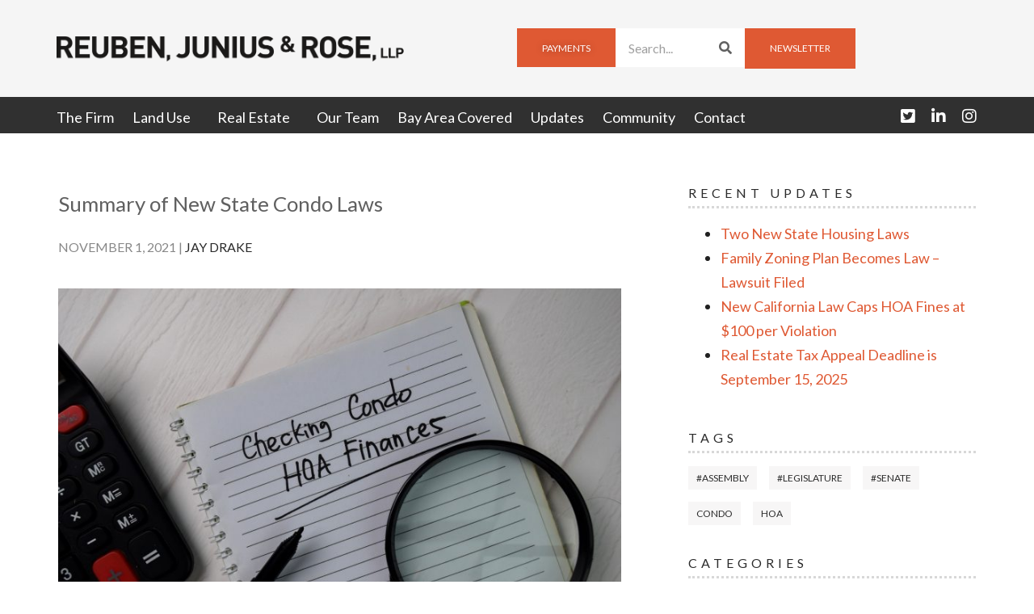

--- FILE ---
content_type: text/html; charset=UTF-8
request_url: https://www.reubenlaw.com/summary-of-new-state-condo-laws/
body_size: 14461
content:
<!DOCTYPE html>
<html lang="en-US" xmlns:fb="https://www.facebook.com/2008/fbml" xmlns:addthis="https://www.addthis.com/help/api-spec" >
<head>
	<meta charset="UTF-8">
	<meta name="viewport" content="width=device-width, initial-scale=1.0, viewport-fit=cover" />		<meta name='robots' content='index, follow, max-image-preview:large, max-snippet:-1, max-video-preview:-1' />

	<!-- This site is optimized with the Yoast SEO Premium plugin v24.0 (Yoast SEO v24.7) - https://yoast.com/wordpress/plugins/seo/ -->
	<title>Summary of New State Condo Laws - Reuben, Junius &amp; Rose, LLP</title>
	<meta name="description" content="The California state legislature recently passed a number of new laws pertaining to California common interest developments and homeowners" />
	<link rel="canonical" href="https://www.reubenlaw.com/summary-of-new-state-condo-laws/" />
	<meta property="og:locale" content="en_US" />
	<meta property="og:type" content="article" />
	<meta property="og:title" content="Summary of New State Condo Laws" />
	<meta property="og:description" content="The California state legislature recently passed a number of new laws pertaining to California common interest developments and homeowners" />
	<meta property="og:url" content="https://www.reubenlaw.com/summary-of-new-state-condo-laws/" />
	<meta property="og:site_name" content="Reuben, Junius &amp; Rose, LLP" />
	<meta property="article:published_time" content="2021-11-01T16:59:13+00:00" />
	<meta property="og:image" content="https://www.reubenlaw.com/wp-content/uploads/2021/10/AdobeStock_367036905-scaled.jpeg" />
	<meta property="og:image:width" content="2560" />
	<meta property="og:image:height" content="1707" />
	<meta property="og:image:type" content="image/jpeg" />
	<meta name="author" content="Betty Smith" />
	<meta name="twitter:card" content="summary_large_image" />
	<meta name="twitter:creator" content="@ReubenJRLaw" />
	<meta name="twitter:site" content="@ReubenJRLaw" />
	<meta name="twitter:label1" content="Written by" />
	<meta name="twitter:data1" content="Betty Smith" />
	<meta name="twitter:label2" content="Est. reading time" />
	<meta name="twitter:data2" content="2 minutes" />
	<script type="application/ld+json" class="yoast-schema-graph">{"@context":"https://schema.org","@graph":[{"@type":"Article","@id":"https://www.reubenlaw.com/summary-of-new-state-condo-laws/#article","isPartOf":{"@id":"https://www.reubenlaw.com/summary-of-new-state-condo-laws/"},"author":{"name":"Betty Smith","@id":"https://www.reubenlaw.com/#/schema/person/82677e1b8710ce11dd5d9fb1505d3ddd"},"headline":"Summary of New State Condo Laws","datePublished":"2021-11-01T16:59:13+00:00","mainEntityOfPage":{"@id":"https://www.reubenlaw.com/summary-of-new-state-condo-laws/"},"wordCount":386,"publisher":{"@id":"https://www.reubenlaw.com/#organization"},"image":{"@id":"https://www.reubenlaw.com/summary-of-new-state-condo-laws/#primaryimage"},"thumbnailUrl":"https://www.reubenlaw.com/wp-content/uploads/2021/10/AdobeStock_367036905-scaled.jpeg","keywords":["#Assembly","#legislature","#Senate","condo","HOA"],"articleSection":["Condominiums","HOA","Legislative Analysis"],"inLanguage":"en-US"},{"@type":"WebPage","@id":"https://www.reubenlaw.com/summary-of-new-state-condo-laws/","url":"https://www.reubenlaw.com/summary-of-new-state-condo-laws/","name":"Summary of New State Condo Laws - Reuben, Junius &amp; Rose, LLP","isPartOf":{"@id":"https://www.reubenlaw.com/#website"},"primaryImageOfPage":{"@id":"https://www.reubenlaw.com/summary-of-new-state-condo-laws/#primaryimage"},"image":{"@id":"https://www.reubenlaw.com/summary-of-new-state-condo-laws/#primaryimage"},"thumbnailUrl":"https://www.reubenlaw.com/wp-content/uploads/2021/10/AdobeStock_367036905-scaled.jpeg","datePublished":"2021-11-01T16:59:13+00:00","description":"The California state legislature recently passed a number of new laws pertaining to California common interest developments and homeowners","breadcrumb":{"@id":"https://www.reubenlaw.com/summary-of-new-state-condo-laws/#breadcrumb"},"inLanguage":"en-US","potentialAction":[{"@type":"ReadAction","target":["https://www.reubenlaw.com/summary-of-new-state-condo-laws/"]}]},{"@type":"ImageObject","inLanguage":"en-US","@id":"https://www.reubenlaw.com/summary-of-new-state-condo-laws/#primaryimage","url":"https://www.reubenlaw.com/wp-content/uploads/2021/10/AdobeStock_367036905-scaled.jpeg","contentUrl":"https://www.reubenlaw.com/wp-content/uploads/2021/10/AdobeStock_367036905-scaled.jpeg","width":2560,"height":1707,"caption":"laws"},{"@type":"BreadcrumbList","@id":"https://www.reubenlaw.com/summary-of-new-state-condo-laws/#breadcrumb","itemListElement":[{"@type":"ListItem","position":1,"name":"Home","item":"https://www.reubenlaw.com/"},{"@type":"ListItem","position":2,"name":"Updates","item":"https://www.reubenlaw.com/updates-old/"},{"@type":"ListItem","position":3,"name":"Summary of New State Condo Laws"}]},{"@type":"WebSite","@id":"https://www.reubenlaw.com/#website","url":"https://www.reubenlaw.com/","name":"Reuben, Junius &amp; Rose, LLP","description":"The law of the land in the Bay Area","publisher":{"@id":"https://www.reubenlaw.com/#organization"},"potentialAction":[{"@type":"SearchAction","target":{"@type":"EntryPoint","urlTemplate":"https://www.reubenlaw.com/?s={search_term_string}"},"query-input":{"@type":"PropertyValueSpecification","valueRequired":true,"valueName":"search_term_string"}}],"inLanguage":"en-US"},{"@type":"Organization","@id":"https://www.reubenlaw.com/#organization","name":"Reuben, Junius &amp; Rose, LLP","url":"https://www.reubenlaw.com/","logo":{"@type":"ImageObject","inLanguage":"en-US","@id":"https://www.reubenlaw.com/#/schema/logo/image/","url":"https://www.reubenlaw.com/wp-content/uploads/2017/04/logo.png","contentUrl":"https://www.reubenlaw.com/wp-content/uploads/2017/04/logo.png","width":1804,"height":138,"caption":"Reuben, Junius &amp; Rose, LLP"},"image":{"@id":"https://www.reubenlaw.com/#/schema/logo/image/"},"sameAs":["https://x.com/ReubenJRLaw","https://www.linkedin.com/company-beta/1284918/"]},{"@type":"Person","@id":"https://www.reubenlaw.com/#/schema/person/82677e1b8710ce11dd5d9fb1505d3ddd","name":"Betty Smith","url":"https://www.reubenlaw.com/author/bsmith/"}]}</script>
	<!-- / Yoast SEO Premium plugin. -->


<link rel='dns-prefetch' href='//use.fontawesome.com' />
<link rel="alternate" type="application/rss+xml" title="Reuben, Junius &amp; Rose, LLP &raquo; Feed" href="https://www.reubenlaw.com/feed/" />
<link rel="alternate" type="application/rss+xml" title="Reuben, Junius &amp; Rose, LLP &raquo; Comments Feed" href="https://www.reubenlaw.com/comments/feed/" />
<link rel="alternate" type="text/calendar" title="Reuben, Junius &amp; Rose, LLP &raquo; iCal Feed" href="https://www.reubenlaw.com/events/?ical=1" />
<script type="text/javascript">
/* <![CDATA[ */
window._wpemojiSettings = {"baseUrl":"https:\/\/s.w.org\/images\/core\/emoji\/15.0.3\/72x72\/","ext":".png","svgUrl":"https:\/\/s.w.org\/images\/core\/emoji\/15.0.3\/svg\/","svgExt":".svg","source":{"concatemoji":"https:\/\/www.reubenlaw.com\/wp-includes\/js\/wp-emoji-release.min.js?ver=02d648fa5baf65a69c9f74305d039e0d"}};
/*! This file is auto-generated */
!function(i,n){var o,s,e;function c(e){try{var t={supportTests:e,timestamp:(new Date).valueOf()};sessionStorage.setItem(o,JSON.stringify(t))}catch(e){}}function p(e,t,n){e.clearRect(0,0,e.canvas.width,e.canvas.height),e.fillText(t,0,0);var t=new Uint32Array(e.getImageData(0,0,e.canvas.width,e.canvas.height).data),r=(e.clearRect(0,0,e.canvas.width,e.canvas.height),e.fillText(n,0,0),new Uint32Array(e.getImageData(0,0,e.canvas.width,e.canvas.height).data));return t.every(function(e,t){return e===r[t]})}function u(e,t,n){switch(t){case"flag":return n(e,"\ud83c\udff3\ufe0f\u200d\u26a7\ufe0f","\ud83c\udff3\ufe0f\u200b\u26a7\ufe0f")?!1:!n(e,"\ud83c\uddfa\ud83c\uddf3","\ud83c\uddfa\u200b\ud83c\uddf3")&&!n(e,"\ud83c\udff4\udb40\udc67\udb40\udc62\udb40\udc65\udb40\udc6e\udb40\udc67\udb40\udc7f","\ud83c\udff4\u200b\udb40\udc67\u200b\udb40\udc62\u200b\udb40\udc65\u200b\udb40\udc6e\u200b\udb40\udc67\u200b\udb40\udc7f");case"emoji":return!n(e,"\ud83d\udc26\u200d\u2b1b","\ud83d\udc26\u200b\u2b1b")}return!1}function f(e,t,n){var r="undefined"!=typeof WorkerGlobalScope&&self instanceof WorkerGlobalScope?new OffscreenCanvas(300,150):i.createElement("canvas"),a=r.getContext("2d",{willReadFrequently:!0}),o=(a.textBaseline="top",a.font="600 32px Arial",{});return e.forEach(function(e){o[e]=t(a,e,n)}),o}function t(e){var t=i.createElement("script");t.src=e,t.defer=!0,i.head.appendChild(t)}"undefined"!=typeof Promise&&(o="wpEmojiSettingsSupports",s=["flag","emoji"],n.supports={everything:!0,everythingExceptFlag:!0},e=new Promise(function(e){i.addEventListener("DOMContentLoaded",e,{once:!0})}),new Promise(function(t){var n=function(){try{var e=JSON.parse(sessionStorage.getItem(o));if("object"==typeof e&&"number"==typeof e.timestamp&&(new Date).valueOf()<e.timestamp+604800&&"object"==typeof e.supportTests)return e.supportTests}catch(e){}return null}();if(!n){if("undefined"!=typeof Worker&&"undefined"!=typeof OffscreenCanvas&&"undefined"!=typeof URL&&URL.createObjectURL&&"undefined"!=typeof Blob)try{var e="postMessage("+f.toString()+"("+[JSON.stringify(s),u.toString(),p.toString()].join(",")+"));",r=new Blob([e],{type:"text/javascript"}),a=new Worker(URL.createObjectURL(r),{name:"wpTestEmojiSupports"});return void(a.onmessage=function(e){c(n=e.data),a.terminate(),t(n)})}catch(e){}c(n=f(s,u,p))}t(n)}).then(function(e){for(var t in e)n.supports[t]=e[t],n.supports.everything=n.supports.everything&&n.supports[t],"flag"!==t&&(n.supports.everythingExceptFlag=n.supports.everythingExceptFlag&&n.supports[t]);n.supports.everythingExceptFlag=n.supports.everythingExceptFlag&&!n.supports.flag,n.DOMReady=!1,n.readyCallback=function(){n.DOMReady=!0}}).then(function(){return e}).then(function(){var e;n.supports.everything||(n.readyCallback(),(e=n.source||{}).concatemoji?t(e.concatemoji):e.wpemoji&&e.twemoji&&(t(e.twemoji),t(e.wpemoji)))}))}((window,document),window._wpemojiSettings);
/* ]]> */
</script>
<style id='wp-emoji-styles-inline-css' type='text/css'>

	img.wp-smiley, img.emoji {
		display: inline !important;
		border: none !important;
		box-shadow: none !important;
		height: 1em !important;
		width: 1em !important;
		margin: 0 0.07em !important;
		vertical-align: -0.1em !important;
		background: none !important;
		padding: 0 !important;
	}
</style>
<link rel='stylesheet' id='contact-form-7-css' href='https://www.reubenlaw.com/wp-content/plugins/contact-form-7/includes/css/styles.css?ver=6.0.5' type='text/css' media='all' />
<link rel='stylesheet' id='tribe-events-v2-single-skeleton-css' href='https://www.reubenlaw.com/wp-content/plugins/the-events-calendar/src/resources/css/tribe-events-single-skeleton.min.css?ver=6.10.2' type='text/css' media='all' />
<link rel='stylesheet' id='tribe-events-v2-single-skeleton-full-css' href='https://www.reubenlaw.com/wp-content/plugins/the-events-calendar/src/resources/css/tribe-events-single-full.min.css?ver=6.10.2' type='text/css' media='all' />
<link rel='stylesheet' id='tec-events-elementor-widgets-base-styles-css' href='https://www.reubenlaw.com/wp-content/plugins/the-events-calendar/src/resources/css/integrations/plugins/elementor/widgets/widget-base.min.css?ver=6.10.2' type='text/css' media='all' />
<link rel='stylesheet' id='reubenlaw-css' href='https://www.reubenlaw.com/wp-content/themes/reubenlaw/assets/reubenlaw.css?ver=1769851052' type='text/css' media='all' />
<link rel='stylesheet' id='elementor-frontend-css' href='https://www.reubenlaw.com/wp-content/plugins/elementor/assets/css/frontend.min.css?ver=3.34.2' type='text/css' media='all' />
<link rel='stylesheet' id='widget-image-css' href='https://www.reubenlaw.com/wp-content/plugins/elementor/assets/css/widget-image.min.css?ver=3.34.2' type='text/css' media='all' />
<link rel='stylesheet' id='widget-nav-menu-css' href='https://www.reubenlaw.com/wp-content/plugins/elementor-pro/assets/css/widget-nav-menu.min.css?ver=3.25.4' type='text/css' media='all' />
<link rel='stylesheet' id='widget-search-form-css' href='https://www.reubenlaw.com/wp-content/plugins/elementor-pro/assets/css/widget-search-form.min.css?ver=3.25.4' type='text/css' media='all' />
<link rel='stylesheet' id='elementor-icons-shared-0-css' href='https://www.reubenlaw.com/wp-content/plugins/elementor/assets/lib/font-awesome/css/fontawesome.min.css?ver=5.15.3' type='text/css' media='all' />
<link rel='stylesheet' id='elementor-icons-fa-solid-css' href='https://www.reubenlaw.com/wp-content/plugins/elementor/assets/lib/font-awesome/css/solid.min.css?ver=5.15.3' type='text/css' media='all' />
<link rel='stylesheet' id='e-animation-push-css' href='https://www.reubenlaw.com/wp-content/plugins/elementor/assets/lib/animations/styles/e-animation-push.min.css?ver=3.34.2' type='text/css' media='all' />
<link rel='stylesheet' id='widget-social-icons-css' href='https://www.reubenlaw.com/wp-content/plugins/elementor/assets/css/widget-social-icons.min.css?ver=3.34.2' type='text/css' media='all' />
<link rel='stylesheet' id='e-apple-webkit-css' href='https://www.reubenlaw.com/wp-content/plugins/elementor/assets/css/conditionals/apple-webkit.min.css?ver=3.34.2' type='text/css' media='all' />
<link rel='stylesheet' id='widget-heading-css' href='https://www.reubenlaw.com/wp-content/plugins/elementor/assets/css/widget-heading.min.css?ver=3.34.2' type='text/css' media='all' />
<link rel='stylesheet' id='widget-icon-list-css' href='https://www.reubenlaw.com/wp-content/plugins/elementor/assets/css/widget-icon-list.min.css?ver=3.34.2' type='text/css' media='all' />
<link rel='stylesheet' id='elementor-icons-css' href='https://www.reubenlaw.com/wp-content/plugins/elementor/assets/lib/eicons/css/elementor-icons.min.css?ver=5.46.0' type='text/css' media='all' />
<link rel='stylesheet' id='elementor-post-3991-css' href='https://www.reubenlaw.com/wp-content/uploads/elementor/css/post-3991.css?ver=1769018141' type='text/css' media='all' />
<link rel='stylesheet' id='e-popup-style-css' href='https://www.reubenlaw.com/wp-content/plugins/elementor-pro/assets/css/conditionals/popup.min.css?ver=3.25.4' type='text/css' media='all' />
<link rel='stylesheet' id='elementor-post-4192-css' href='https://www.reubenlaw.com/wp-content/uploads/elementor/css/post-4192.css?ver=1769018142' type='text/css' media='all' />
<link rel='stylesheet' id='elementor-post-4027-css' href='https://www.reubenlaw.com/wp-content/uploads/elementor/css/post-4027.css?ver=1769018367' type='text/css' media='all' />
<link rel='stylesheet' id='tablepress-default-css' href='https://www.reubenlaw.com/wp-content/tablepress-combined.min.css?ver=26' type='text/css' media='all' />
<link rel='stylesheet' id='addthis_all_pages-css' href='https://www.reubenlaw.com/wp-content/plugins/addthis/frontend/build/addthis_wordpress_public.min.css?ver=02d648fa5baf65a69c9f74305d039e0d' type='text/css' media='all' />
<link rel='stylesheet' id='wpr-text-animations-css-css' href='https://www.reubenlaw.com/wp-content/plugins/royal-elementor-addons/assets/css/lib/animations/text-animations.min.css?ver=1.7.1012' type='text/css' media='all' />
<link rel='stylesheet' id='wpr-addons-css-css' href='https://www.reubenlaw.com/wp-content/plugins/royal-elementor-addons/assets/css/frontend.min.css?ver=1.7.1012' type='text/css' media='all' />
<link rel='stylesheet' id='font-awesome-5-all-css' href='https://www.reubenlaw.com/wp-content/plugins/elementor/assets/lib/font-awesome/css/all.min.css?ver=1.7.1012' type='text/css' media='all' />
<link rel='stylesheet' id='elementor-gf-roboto-css' href='https://fonts.googleapis.com/css?family=Roboto:100,100italic,200,200italic,300,300italic,400,400italic,500,500italic,600,600italic,700,700italic,800,800italic,900,900italic&#038;display=swap' type='text/css' media='all' />
<link rel='stylesheet' id='elementor-gf-robotoslab-css' href='https://fonts.googleapis.com/css?family=Roboto+Slab:100,100italic,200,200italic,300,300italic,400,400italic,500,500italic,600,600italic,700,700italic,800,800italic,900,900italic&#038;display=swap' type='text/css' media='all' />
<link rel='stylesheet' id='elementor-gf-lato-css' href='https://fonts.googleapis.com/css?family=Lato:100,100italic,200,200italic,300,300italic,400,400italic,500,500italic,600,600italic,700,700italic,800,800italic,900,900italic&#038;display=swap' type='text/css' media='all' />
<link rel='stylesheet' id='elementor-icons-fa-brands-css' href='https://www.reubenlaw.com/wp-content/plugins/elementor/assets/lib/font-awesome/css/brands.min.css?ver=5.15.3' type='text/css' media='all' />
<script type="text/javascript" data-cfasync="false" src="https://www.reubenlaw.com/wp-includes/js/jquery/jquery.min.js?ver=3.7.1" id="jquery-core-js"></script>
<script type="text/javascript" data-cfasync="false" src="https://www.reubenlaw.com/wp-includes/js/jquery/jquery-migrate.min.js?ver=3.4.1" id="jquery-migrate-js"></script>
<script type="text/javascript" src="https://use.fontawesome.com/bb7b5ccc9c.js?ver=1.1" id="font-awesome-js"></script>
<link rel="https://api.w.org/" href="https://www.reubenlaw.com/wp-json/" /><link rel="alternate" title="JSON" type="application/json" href="https://www.reubenlaw.com/wp-json/wp/v2/posts/3511" /><link rel="alternate" title="oEmbed (JSON)" type="application/json+oembed" href="https://www.reubenlaw.com/wp-json/oembed/1.0/embed?url=https%3A%2F%2Fwww.reubenlaw.com%2Fsummary-of-new-state-condo-laws%2F" />
<link rel="alternate" title="oEmbed (XML)" type="text/xml+oembed" href="https://www.reubenlaw.com/wp-json/oembed/1.0/embed?url=https%3A%2F%2Fwww.reubenlaw.com%2Fsummary-of-new-state-condo-laws%2F&#038;format=xml" />
<meta name="tec-api-version" content="v1"><meta name="tec-api-origin" content="https://www.reubenlaw.com"><link rel="alternate" href="https://www.reubenlaw.com/wp-json/tribe/events/v1/" /><meta name="generator" content="Elementor 3.34.2; features: additional_custom_breakpoints; settings: css_print_method-external, google_font-enabled, font_display-swap">
			<style>
				.e-con.e-parent:nth-of-type(n+4):not(.e-lazyloaded):not(.e-no-lazyload),
				.e-con.e-parent:nth-of-type(n+4):not(.e-lazyloaded):not(.e-no-lazyload) * {
					background-image: none !important;
				}
				@media screen and (max-height: 1024px) {
					.e-con.e-parent:nth-of-type(n+3):not(.e-lazyloaded):not(.e-no-lazyload),
					.e-con.e-parent:nth-of-type(n+3):not(.e-lazyloaded):not(.e-no-lazyload) * {
						background-image: none !important;
					}
				}
				@media screen and (max-height: 640px) {
					.e-con.e-parent:nth-of-type(n+2):not(.e-lazyloaded):not(.e-no-lazyload),
					.e-con.e-parent:nth-of-type(n+2):not(.e-lazyloaded):not(.e-no-lazyload) * {
						background-image: none !important;
					}
				}
			</style>
			<script data-cfasync="false" type="text/javascript">if (window.addthis_product === undefined) { window.addthis_product = "wpp"; } if (window.wp_product_version === undefined) { window.wp_product_version = "wpp-6.2.7"; } if (window.addthis_share === undefined) { window.addthis_share = {}; } if (window.addthis_config === undefined) { window.addthis_config = {"data_track_clickback":true,"ignore_server_config":true,"ui_atversion":"300"}; } if (window.addthis_layers === undefined) { window.addthis_layers = {}; } if (window.addthis_layers_tools === undefined) { window.addthis_layers_tools = [{"sharetoolbox":{"numPreferredServices":5,"counts":"one","size":"32px","style":"fixed","shareCountThreshold":0,"services":"linkedin,facebook,twitter,print,email","elements":".addthis_inline_share_toolbox_below,.at-below-post-homepage,.at-below-post-arch-page,.at-below-post-cat-page,.at-below-post,.at-below-post-page"}}]; } else { window.addthis_layers_tools.push({"sharetoolbox":{"numPreferredServices":5,"counts":"one","size":"32px","style":"fixed","shareCountThreshold":0,"services":"linkedin,facebook,twitter,print,email","elements":".addthis_inline_share_toolbox_below,.at-below-post-homepage,.at-below-post-arch-page,.at-below-post-cat-page,.at-below-post,.at-below-post-page"}});  } if (window.addthis_plugin_info === undefined) { window.addthis_plugin_info = {"info_status":"enabled","cms_name":"WordPress","plugin_name":"Share Buttons by AddThis","plugin_version":"6.2.7","plugin_mode":"WordPress","anonymous_profile_id":"wp-7ceefdf57b19a2b3d1181231b017dee5","page_info":{"template":"posts","post_type":""},"sharing_enabled_on_post_via_metabox":false}; } 
                    (function() {
                      var first_load_interval_id = setInterval(function () {
                        if (typeof window.addthis !== 'undefined') {
                          window.clearInterval(first_load_interval_id);
                          if (typeof window.addthis_layers !== 'undefined' && Object.getOwnPropertyNames(window.addthis_layers).length > 0) {
                            window.addthis.layers(window.addthis_layers);
                          }
                          if (Array.isArray(window.addthis_layers_tools)) {
                            for (i = 0; i < window.addthis_layers_tools.length; i++) {
                              window.addthis.layers(window.addthis_layers_tools[i]);
                            }
                          }
                        }
                     },1000)
                    }());
                </script> <script data-cfasync="false" type="text/javascript" src="https://s7.addthis.com/js/300/addthis_widget.js#pubid=ra-58fc536972fb706d" async="async"></script><link rel="icon" href="https://www.reubenlaw.com/wp-content/uploads/2017/04/favicon-1-300x300.png" sizes="32x32" />
<link rel="icon" href="https://www.reubenlaw.com/wp-content/uploads/2017/04/favicon-1-300x300.png" sizes="192x192" />
<link rel="apple-touch-icon" href="https://www.reubenlaw.com/wp-content/uploads/2017/04/favicon-1-300x300.png" />
<meta name="msapplication-TileImage" content="https://www.reubenlaw.com/wp-content/uploads/2017/04/favicon-1-300x300.png" />
		<style type="text/css" id="wp-custom-css">
			.site-banner-img-wrap {
    background-image: linear-gradient(to left, rgba(0,0,0,0), rgba(0,0,0,.85)), url(https://www.reubenlaw.com/wp-content/uploads/2017/02/hero_1_238327576.jpg) !important;
}
.site-banner-img-wrap h2,
.page-id-4011 h2,
.page-id-4011 p{
	margin: 0 !important;
}
.site-img-bg-wrap .elementor-widget-container:after {
    content: "";
    position: absolute;
    right: -10px;
    bottom: -10px;
    width: 100%;
    height: 100%;
    background: #DF5933;
    border-radius: 50%;
    z-index: 1;
}

.site-img-bg-wrap img {
    position: relative;
    z-index: 2;
}

.site-img-bg-wrap .elementor-widget-container {
    width: fit-content;
    position: relative;
}		</style>
		<style id="wpr_lightbox_styles">
				.lg-backdrop {
					background-color: rgba(0,0,0,0.6) !important;
				}
				.lg-toolbar,
				.lg-dropdown {
					background-color: rgba(0,0,0,0.8) !important;
				}
				.lg-dropdown:after {
					border-bottom-color: rgba(0,0,0,0.8) !important;
				}
				.lg-sub-html {
					background-color: rgba(0,0,0,0.8) !important;
				}
				.lg-thumb-outer,
				.lg-progress-bar {
					background-color: #444444 !important;
				}
				.lg-progress {
					background-color: #a90707 !important;
				}
				.lg-icon {
					color: #efefef !important;
					font-size: 20px !important;
				}
				.lg-icon.lg-toogle-thumb {
					font-size: 24px !important;
				}
				.lg-icon:hover,
				.lg-dropdown-text:hover {
					color: #ffffff !important;
				}
				.lg-sub-html,
				.lg-dropdown-text {
					color: #efefef !important;
					font-size: 14px !important;
				}
				#lg-counter {
					color: #efefef !important;
					font-size: 14px !important;
				}
				.lg-prev,
				.lg-next {
					font-size: 35px !important;
				}

				/* Defaults */
				.lg-icon {
				background-color: transparent !important;
				}

				#lg-counter {
				opacity: 0.9;
				}

				.lg-thumb-outer {
				padding: 0 10px;
				}

				.lg-thumb-item {
				border-radius: 0 !important;
				border: none !important;
				opacity: 0.5;
				}

				.lg-thumb-item.active {
					opacity: 1;
				}
	         </style></head>
<body data-rsssl=1 class="post-template-default single single-post postid-3511 single-format-standard wp-custom-logo tribe-no-js group-blog elementor-default elementor-kit-3991">
		<div data-elementor-type="header" data-elementor-id="4192" class="elementor elementor-4192 elementor-location-header" data-elementor-post-type="elementor_library">
			<div class="elementor-element elementor-element-3228a55 e-con-full e-flex wpr-particle-no wpr-jarallax-no wpr-parallax-no wpr-sticky-section-no e-con e-parent" data-id="3228a55" data-element_type="container">
		<div class="elementor-element elementor-element-f8c716d e-flex e-con-boxed wpr-particle-no wpr-jarallax-no wpr-parallax-no wpr-sticky-section-no e-con e-child" data-id="f8c716d" data-element_type="container" data-settings="{&quot;background_background&quot;:&quot;classic&quot;}">
					<div class="e-con-inner">
		<div class="elementor-element elementor-element-836d9ad e-con-full site-header-logo-wrap e-flex wpr-particle-no wpr-jarallax-no wpr-parallax-no wpr-sticky-section-no e-con e-child" data-id="836d9ad" data-element_type="container">
				<div class="elementor-element elementor-element-814e674 elementor-widget elementor-widget-theme-site-logo elementor-widget-image" data-id="814e674" data-element_type="widget" data-widget_type="theme-site-logo.default">
				<div class="elementor-widget-container">
											<a href="https://www.reubenlaw.com">
			<img fetchpriority="high" width="1804" height="138" src="https://www.reubenlaw.com/wp-content/uploads/2017/04/logo.png" class="attachment-full size-full wp-image-1608" alt="" srcset="https://www.reubenlaw.com/wp-content/uploads/2017/04/logo.png 1804w, https://www.reubenlaw.com/wp-content/uploads/2017/04/logo-600x46.png 600w, https://www.reubenlaw.com/wp-content/uploads/2017/04/logo-768x59.png 768w, https://www.reubenlaw.com/wp-content/uploads/2017/04/logo-1024x78.png 1024w" sizes="(max-width: 1804px) 100vw, 1804px" />				</a>
											</div>
				</div>
				</div>
		<div class="elementor-element elementor-element-0d0f6a0 e-con-full site-header-menu-wrap-main e-flex wpr-particle-no wpr-jarallax-no wpr-parallax-no wpr-sticky-section-no e-con e-child" data-id="0d0f6a0" data-element_type="container">
				<div class="elementor-element elementor-element-364c310 elementor-widget__width-initial elementor-widget-tablet__width-inherit site-mobile-menu-wrap elementor-hidden-desktop elementor-nav-menu--stretch elementor-nav-menu--dropdown-tablet elementor-nav-menu__text-align-aside elementor-nav-menu--toggle elementor-nav-menu--burger elementor-widget elementor-widget-nav-menu" data-id="364c310" data-element_type="widget" data-settings="{&quot;full_width&quot;:&quot;stretch&quot;,&quot;layout&quot;:&quot;horizontal&quot;,&quot;submenu_icon&quot;:{&quot;value&quot;:&quot;&lt;i class=\&quot;fas fa-caret-down\&quot;&gt;&lt;\/i&gt;&quot;,&quot;library&quot;:&quot;fa-solid&quot;},&quot;toggle&quot;:&quot;burger&quot;}" data-widget_type="nav-menu.default">
				<div class="elementor-widget-container">
								<nav aria-label="Menu" class="elementor-nav-menu--main elementor-nav-menu__container elementor-nav-menu--layout-horizontal e--pointer-underline e--animation-fade">
				<ul id="menu-1-364c310" class="elementor-nav-menu"><li class="menu-item menu-item-type-post_type menu-item-object-page menu-item-26"><a href="https://www.reubenlaw.com/the-firm/" class="elementor-item">The Firm</a></li>
<li class="menu-item menu-item-type-post_type menu-item-object-page menu-item-has-children menu-item-22"><a href="https://www.reubenlaw.com/land-use/" class="elementor-item">Land Use</a>
<ul class="sub-menu elementor-nav-menu--dropdown">
	<li class="menu-item menu-item-type-post_type menu-item-object-page menu-item-2665"><a href="https://www.reubenlaw.com/land-use/san-francisco/" class="elementor-sub-item">San Francisco</a></li>
	<li class="menu-item menu-item-type-post_type menu-item-object-page menu-item-2668"><a href="https://www.reubenlaw.com/land-use/oakland-east-bay/" class="elementor-sub-item">Oakland East Bay</a></li>
	<li class="menu-item menu-item-type-post_type menu-item-object-page menu-item-2671"><a href="https://www.reubenlaw.com/land-use/peninsula-and-south-bay/" class="elementor-sub-item">North Bay, Peninsula and South Bay</a></li>
	<li class="menu-item menu-item-type-post_type menu-item-object-page menu-item-92"><a href="https://www.reubenlaw.com/land-use/zoning-analysis/" class="elementor-sub-item">Zoning Analysis &#038; Due Diligence</a></li>
	<li class="menu-item menu-item-type-post_type menu-item-object-page menu-item-87"><a href="https://www.reubenlaw.com/land-use/california-environmental-quality-act-compliance/" class="elementor-sub-item">California Environmental Quality Act Compliance</a></li>
	<li class="menu-item menu-item-type-post_type menu-item-object-page menu-item-85"><a href="https://www.reubenlaw.com/land-use/administrative-judicial-appeals/" class="elementor-sub-item">Permit Consulting</a></li>
	<li class="menu-item menu-item-type-post_type menu-item-object-page menu-item-1654"><a href="https://www.reubenlaw.com/land-use/historic-preservation/" class="elementor-sub-item">Historic Preservation</a></li>
	<li class="menu-item menu-item-type-post_type menu-item-object-page menu-item-90"><a href="https://www.reubenlaw.com/land-use/legislative-analysis-strategy/" class="elementor-sub-item">Legislative Analysis &#038; Strategy</a></li>
	<li class="menu-item menu-item-type-post_type menu-item-object-page menu-item-86"><a href="https://www.reubenlaw.com/land-use/administrative-project-approval-hearing/" class="elementor-sub-item">Project Entitlements and Appeals</a></li>
</ul>
</li>
<li class="menu-item menu-item-type-post_type menu-item-object-page menu-item-has-children menu-item-23"><a href="https://www.reubenlaw.com/real-estate/" class="elementor-item">Real Estate</a>
<ul class="sub-menu elementor-nav-menu--dropdown">
	<li class="menu-item menu-item-type-post_type menu-item-object-page menu-item-124"><a href="https://www.reubenlaw.com/real-estate/purchase-and-sale-transactions/" class="elementor-sub-item">Purchase and Sale Transactions</a></li>
	<li class="menu-item menu-item-type-post_type menu-item-object-page menu-item-119"><a href="https://www.reubenlaw.com/real-estate/construction-contracts/" class="elementor-sub-item">Construction Contracts</a></li>
	<li class="menu-item menu-item-type-post_type menu-item-object-page menu-item-125"><a href="https://www.reubenlaw.com/real-estate/real-estate-due-diligence/" class="elementor-sub-item">Real Estate Due Diligence</a></li>
	<li class="menu-item menu-item-type-post_type menu-item-object-page menu-item-122"><a href="https://www.reubenlaw.com/real-estate/leasing/" class="elementor-sub-item">Leasing</a></li>
	<li class="menu-item menu-item-type-post_type menu-item-object-page menu-item-118"><a href="https://www.reubenlaw.com/real-estate/condominiums-subdivisions/" class="elementor-sub-item">Condominiums &#038; Subdivisions</a></li>
	<li class="menu-item menu-item-type-post_type menu-item-object-page menu-item-123"><a href="https://www.reubenlaw.com/real-estate/lending-practice/" class="elementor-sub-item">Lending Practice</a></li>
	<li class="menu-item menu-item-type-post_type menu-item-object-page menu-item-121"><a href="https://www.reubenlaw.com/real-estate/entity-formation/" class="elementor-sub-item">Entity Formation</a></li>
	<li class="menu-item menu-item-type-post_type menu-item-object-page menu-item-126"><a href="https://www.reubenlaw.com/real-estate/real-estate-litigation/" class="elementor-sub-item">Real Estate Litigation</a></li>
	<li class="menu-item menu-item-type-post_type menu-item-object-page menu-item-120"><a href="https://www.reubenlaw.com/real-estate/eminent-domain/" class="elementor-sub-item">Eminent Domain</a></li>
	<li class="menu-item menu-item-type-post_type menu-item-object-page menu-item-91"><a href="https://www.reubenlaw.com/land-use/municipal-contracts-leases/" class="elementor-sub-item">Municipal Contracts &#038; Leases</a></li>
</ul>
</li>
<li class="menu-item menu-item-type-post_type menu-item-object-page menu-item-1050"><a href="https://www.reubenlaw.com/attorneys/" class="elementor-item">Our Team</a></li>
<li class="menu-item menu-item-type-post_type menu-item-object-page menu-item-25"><a href="https://www.reubenlaw.com/bay-area-covered/" class="elementor-item">Bay Area Covered</a></li>
<li class="menu-item menu-item-type-post_type menu-item-object-page menu-item-4340"><a href="https://www.reubenlaw.com/updates/" class="elementor-item">Updates</a></li>
<li class="menu-item menu-item-type-custom menu-item-object-custom menu-item-2834"><a href="/community" class="elementor-item">Community</a></li>
<li class="menu-item menu-item-type-post_type menu-item-object-page menu-item-21"><a href="https://www.reubenlaw.com/contact/" class="elementor-item">Contact</a></li>
</ul>			</nav>
					<div class="elementor-menu-toggle" role="button" tabindex="0" aria-label="Menu Toggle" aria-expanded="false">
			<i aria-hidden="true" role="presentation" class="elementor-menu-toggle__icon--open eicon-menu-bar"></i><i aria-hidden="true" role="presentation" class="elementor-menu-toggle__icon--close eicon-close"></i>			<span class="elementor-screen-only">Menu</span>
		</div>
					<nav class="elementor-nav-menu--dropdown elementor-nav-menu__container" aria-hidden="true">
				<ul id="menu-2-364c310" class="elementor-nav-menu"><li class="menu-item menu-item-type-post_type menu-item-object-page menu-item-26"><a href="https://www.reubenlaw.com/the-firm/" class="elementor-item" tabindex="-1">The Firm</a></li>
<li class="menu-item menu-item-type-post_type menu-item-object-page menu-item-has-children menu-item-22"><a href="https://www.reubenlaw.com/land-use/" class="elementor-item" tabindex="-1">Land Use</a>
<ul class="sub-menu elementor-nav-menu--dropdown">
	<li class="menu-item menu-item-type-post_type menu-item-object-page menu-item-2665"><a href="https://www.reubenlaw.com/land-use/san-francisco/" class="elementor-sub-item" tabindex="-1">San Francisco</a></li>
	<li class="menu-item menu-item-type-post_type menu-item-object-page menu-item-2668"><a href="https://www.reubenlaw.com/land-use/oakland-east-bay/" class="elementor-sub-item" tabindex="-1">Oakland East Bay</a></li>
	<li class="menu-item menu-item-type-post_type menu-item-object-page menu-item-2671"><a href="https://www.reubenlaw.com/land-use/peninsula-and-south-bay/" class="elementor-sub-item" tabindex="-1">North Bay, Peninsula and South Bay</a></li>
	<li class="menu-item menu-item-type-post_type menu-item-object-page menu-item-92"><a href="https://www.reubenlaw.com/land-use/zoning-analysis/" class="elementor-sub-item" tabindex="-1">Zoning Analysis &#038; Due Diligence</a></li>
	<li class="menu-item menu-item-type-post_type menu-item-object-page menu-item-87"><a href="https://www.reubenlaw.com/land-use/california-environmental-quality-act-compliance/" class="elementor-sub-item" tabindex="-1">California Environmental Quality Act Compliance</a></li>
	<li class="menu-item menu-item-type-post_type menu-item-object-page menu-item-85"><a href="https://www.reubenlaw.com/land-use/administrative-judicial-appeals/" class="elementor-sub-item" tabindex="-1">Permit Consulting</a></li>
	<li class="menu-item menu-item-type-post_type menu-item-object-page menu-item-1654"><a href="https://www.reubenlaw.com/land-use/historic-preservation/" class="elementor-sub-item" tabindex="-1">Historic Preservation</a></li>
	<li class="menu-item menu-item-type-post_type menu-item-object-page menu-item-90"><a href="https://www.reubenlaw.com/land-use/legislative-analysis-strategy/" class="elementor-sub-item" tabindex="-1">Legislative Analysis &#038; Strategy</a></li>
	<li class="menu-item menu-item-type-post_type menu-item-object-page menu-item-86"><a href="https://www.reubenlaw.com/land-use/administrative-project-approval-hearing/" class="elementor-sub-item" tabindex="-1">Project Entitlements and Appeals</a></li>
</ul>
</li>
<li class="menu-item menu-item-type-post_type menu-item-object-page menu-item-has-children menu-item-23"><a href="https://www.reubenlaw.com/real-estate/" class="elementor-item" tabindex="-1">Real Estate</a>
<ul class="sub-menu elementor-nav-menu--dropdown">
	<li class="menu-item menu-item-type-post_type menu-item-object-page menu-item-124"><a href="https://www.reubenlaw.com/real-estate/purchase-and-sale-transactions/" class="elementor-sub-item" tabindex="-1">Purchase and Sale Transactions</a></li>
	<li class="menu-item menu-item-type-post_type menu-item-object-page menu-item-119"><a href="https://www.reubenlaw.com/real-estate/construction-contracts/" class="elementor-sub-item" tabindex="-1">Construction Contracts</a></li>
	<li class="menu-item menu-item-type-post_type menu-item-object-page menu-item-125"><a href="https://www.reubenlaw.com/real-estate/real-estate-due-diligence/" class="elementor-sub-item" tabindex="-1">Real Estate Due Diligence</a></li>
	<li class="menu-item menu-item-type-post_type menu-item-object-page menu-item-122"><a href="https://www.reubenlaw.com/real-estate/leasing/" class="elementor-sub-item" tabindex="-1">Leasing</a></li>
	<li class="menu-item menu-item-type-post_type menu-item-object-page menu-item-118"><a href="https://www.reubenlaw.com/real-estate/condominiums-subdivisions/" class="elementor-sub-item" tabindex="-1">Condominiums &#038; Subdivisions</a></li>
	<li class="menu-item menu-item-type-post_type menu-item-object-page menu-item-123"><a href="https://www.reubenlaw.com/real-estate/lending-practice/" class="elementor-sub-item" tabindex="-1">Lending Practice</a></li>
	<li class="menu-item menu-item-type-post_type menu-item-object-page menu-item-121"><a href="https://www.reubenlaw.com/real-estate/entity-formation/" class="elementor-sub-item" tabindex="-1">Entity Formation</a></li>
	<li class="menu-item menu-item-type-post_type menu-item-object-page menu-item-126"><a href="https://www.reubenlaw.com/real-estate/real-estate-litigation/" class="elementor-sub-item" tabindex="-1">Real Estate Litigation</a></li>
	<li class="menu-item menu-item-type-post_type menu-item-object-page menu-item-120"><a href="https://www.reubenlaw.com/real-estate/eminent-domain/" class="elementor-sub-item" tabindex="-1">Eminent Domain</a></li>
	<li class="menu-item menu-item-type-post_type menu-item-object-page menu-item-91"><a href="https://www.reubenlaw.com/land-use/municipal-contracts-leases/" class="elementor-sub-item" tabindex="-1">Municipal Contracts &#038; Leases</a></li>
</ul>
</li>
<li class="menu-item menu-item-type-post_type menu-item-object-page menu-item-1050"><a href="https://www.reubenlaw.com/attorneys/" class="elementor-item" tabindex="-1">Our Team</a></li>
<li class="menu-item menu-item-type-post_type menu-item-object-page menu-item-25"><a href="https://www.reubenlaw.com/bay-area-covered/" class="elementor-item" tabindex="-1">Bay Area Covered</a></li>
<li class="menu-item menu-item-type-post_type menu-item-object-page menu-item-4340"><a href="https://www.reubenlaw.com/updates/" class="elementor-item" tabindex="-1">Updates</a></li>
<li class="menu-item menu-item-type-custom menu-item-object-custom menu-item-2834"><a href="/community" class="elementor-item" tabindex="-1">Community</a></li>
<li class="menu-item menu-item-type-post_type menu-item-object-page menu-item-21"><a href="https://www.reubenlaw.com/contact/" class="elementor-item" tabindex="-1">Contact</a></li>
</ul>			</nav>
						</div>
				</div>
				<div class="elementor-element elementor-element-c5b67ff elementor-align-right elementor-widget elementor-widget-button" data-id="c5b67ff" data-element_type="widget" data-widget_type="button.default">
				<div class="elementor-widget-container">
									<div class="elementor-button-wrapper">
					<a class="elementor-button elementor-button-link elementor-size-sm" href="https://www.reubenlaw.com/payments/">
						<span class="elementor-button-content-wrapper">
									<span class="elementor-button-text">Payments</span>
					</span>
					</a>
				</div>
								</div>
				</div>
				<div class="elementor-element elementor-element-41f3a0e elementor-widget__width-initial site-header-search elementor-hidden-tablet elementor-hidden-mobile elementor-search-form--skin-classic elementor-search-form--button-type-icon elementor-search-form--icon-search elementor-widget elementor-widget-search-form" data-id="41f3a0e" data-element_type="widget" data-settings="{&quot;skin&quot;:&quot;classic&quot;}" data-widget_type="search-form.default">
				<div class="elementor-widget-container">
							<search role="search">
			<form class="elementor-search-form" action="https://www.reubenlaw.com" method="get">
												<div class="elementor-search-form__container">
					<label class="elementor-screen-only" for="elementor-search-form-41f3a0e">Search</label>

					
					<input id="elementor-search-form-41f3a0e" placeholder="Search..." class="elementor-search-form__input" type="search" name="s" value="">
					
											<button class="elementor-search-form__submit" type="submit" aria-label="Search">
															<i aria-hidden="true" class="fas fa-search"></i>								<span class="elementor-screen-only">Search</span>
													</button>
					
									</div>
			</form>
		</search>
						</div>
				</div>
				<div class="elementor-element elementor-element-d40e1ca elementor-align-right elementor-widget-tablet__width-initial elementor-hidden-tablet elementor-hidden-mobile elementor-widget elementor-widget-button" data-id="d40e1ca" data-element_type="widget" data-widget_type="button.default">
				<div class="elementor-widget-container">
									<div class="elementor-button-wrapper">
					<a class="elementor-button elementor-button-link elementor-size-sm" href="https://www.reubenlaw.com/updates/">
						<span class="elementor-button-content-wrapper">
									<span class="elementor-button-text">Newsletter</span>
					</span>
					</a>
				</div>
								</div>
				</div>
				</div>
					</div>
				</div>
		<div class="elementor-element elementor-element-9cd2739 elementor-hidden-tablet elementor-hidden-mobile e-flex e-con-boxed wpr-particle-no wpr-jarallax-no wpr-parallax-no wpr-sticky-section-no e-con e-child" data-id="9cd2739" data-element_type="container" data-settings="{&quot;background_background&quot;:&quot;classic&quot;}">
					<div class="e-con-inner">
		<div class="elementor-element elementor-element-5188013 e-con-full e-flex wpr-particle-no wpr-jarallax-no wpr-parallax-no wpr-sticky-section-no e-con e-child" data-id="5188013" data-element_type="container">
				<div class="elementor-element elementor-element-d59fc30 elementor-nav-menu--stretch elementor-nav-menu--dropdown-tablet elementor-nav-menu__text-align-aside elementor-nav-menu--toggle elementor-nav-menu--burger elementor-widget elementor-widget-nav-menu" data-id="d59fc30" data-element_type="widget" data-settings="{&quot;submenu_icon&quot;:{&quot;value&quot;:&quot;&lt;i class=\&quot;\&quot;&gt;&lt;\/i&gt;&quot;,&quot;library&quot;:&quot;&quot;},&quot;full_width&quot;:&quot;stretch&quot;,&quot;layout&quot;:&quot;horizontal&quot;,&quot;toggle&quot;:&quot;burger&quot;}" data-widget_type="nav-menu.default">
				<div class="elementor-widget-container">
								<nav aria-label="Menu" class="elementor-nav-menu--main elementor-nav-menu__container elementor-nav-menu--layout-horizontal e--pointer-underline e--animation-fade">
				<ul id="menu-1-d59fc30" class="elementor-nav-menu"><li class="menu-item menu-item-type-post_type menu-item-object-page menu-item-26"><a href="https://www.reubenlaw.com/the-firm/" class="elementor-item">The Firm</a></li>
<li class="menu-item menu-item-type-post_type menu-item-object-page menu-item-has-children menu-item-22"><a href="https://www.reubenlaw.com/land-use/" class="elementor-item">Land Use</a>
<ul class="sub-menu elementor-nav-menu--dropdown">
	<li class="menu-item menu-item-type-post_type menu-item-object-page menu-item-2665"><a href="https://www.reubenlaw.com/land-use/san-francisco/" class="elementor-sub-item">San Francisco</a></li>
	<li class="menu-item menu-item-type-post_type menu-item-object-page menu-item-2668"><a href="https://www.reubenlaw.com/land-use/oakland-east-bay/" class="elementor-sub-item">Oakland East Bay</a></li>
	<li class="menu-item menu-item-type-post_type menu-item-object-page menu-item-2671"><a href="https://www.reubenlaw.com/land-use/peninsula-and-south-bay/" class="elementor-sub-item">North Bay, Peninsula and South Bay</a></li>
	<li class="menu-item menu-item-type-post_type menu-item-object-page menu-item-92"><a href="https://www.reubenlaw.com/land-use/zoning-analysis/" class="elementor-sub-item">Zoning Analysis &#038; Due Diligence</a></li>
	<li class="menu-item menu-item-type-post_type menu-item-object-page menu-item-87"><a href="https://www.reubenlaw.com/land-use/california-environmental-quality-act-compliance/" class="elementor-sub-item">California Environmental Quality Act Compliance</a></li>
	<li class="menu-item menu-item-type-post_type menu-item-object-page menu-item-85"><a href="https://www.reubenlaw.com/land-use/administrative-judicial-appeals/" class="elementor-sub-item">Permit Consulting</a></li>
	<li class="menu-item menu-item-type-post_type menu-item-object-page menu-item-1654"><a href="https://www.reubenlaw.com/land-use/historic-preservation/" class="elementor-sub-item">Historic Preservation</a></li>
	<li class="menu-item menu-item-type-post_type menu-item-object-page menu-item-90"><a href="https://www.reubenlaw.com/land-use/legislative-analysis-strategy/" class="elementor-sub-item">Legislative Analysis &#038; Strategy</a></li>
	<li class="menu-item menu-item-type-post_type menu-item-object-page menu-item-86"><a href="https://www.reubenlaw.com/land-use/administrative-project-approval-hearing/" class="elementor-sub-item">Project Entitlements and Appeals</a></li>
</ul>
</li>
<li class="menu-item menu-item-type-post_type menu-item-object-page menu-item-has-children menu-item-23"><a href="https://www.reubenlaw.com/real-estate/" class="elementor-item">Real Estate</a>
<ul class="sub-menu elementor-nav-menu--dropdown">
	<li class="menu-item menu-item-type-post_type menu-item-object-page menu-item-124"><a href="https://www.reubenlaw.com/real-estate/purchase-and-sale-transactions/" class="elementor-sub-item">Purchase and Sale Transactions</a></li>
	<li class="menu-item menu-item-type-post_type menu-item-object-page menu-item-119"><a href="https://www.reubenlaw.com/real-estate/construction-contracts/" class="elementor-sub-item">Construction Contracts</a></li>
	<li class="menu-item menu-item-type-post_type menu-item-object-page menu-item-125"><a href="https://www.reubenlaw.com/real-estate/real-estate-due-diligence/" class="elementor-sub-item">Real Estate Due Diligence</a></li>
	<li class="menu-item menu-item-type-post_type menu-item-object-page menu-item-122"><a href="https://www.reubenlaw.com/real-estate/leasing/" class="elementor-sub-item">Leasing</a></li>
	<li class="menu-item menu-item-type-post_type menu-item-object-page menu-item-118"><a href="https://www.reubenlaw.com/real-estate/condominiums-subdivisions/" class="elementor-sub-item">Condominiums &#038; Subdivisions</a></li>
	<li class="menu-item menu-item-type-post_type menu-item-object-page menu-item-123"><a href="https://www.reubenlaw.com/real-estate/lending-practice/" class="elementor-sub-item">Lending Practice</a></li>
	<li class="menu-item menu-item-type-post_type menu-item-object-page menu-item-121"><a href="https://www.reubenlaw.com/real-estate/entity-formation/" class="elementor-sub-item">Entity Formation</a></li>
	<li class="menu-item menu-item-type-post_type menu-item-object-page menu-item-126"><a href="https://www.reubenlaw.com/real-estate/real-estate-litigation/" class="elementor-sub-item">Real Estate Litigation</a></li>
	<li class="menu-item menu-item-type-post_type menu-item-object-page menu-item-120"><a href="https://www.reubenlaw.com/real-estate/eminent-domain/" class="elementor-sub-item">Eminent Domain</a></li>
	<li class="menu-item menu-item-type-post_type menu-item-object-page menu-item-91"><a href="https://www.reubenlaw.com/land-use/municipal-contracts-leases/" class="elementor-sub-item">Municipal Contracts &#038; Leases</a></li>
</ul>
</li>
<li class="menu-item menu-item-type-post_type menu-item-object-page menu-item-1050"><a href="https://www.reubenlaw.com/attorneys/" class="elementor-item">Our Team</a></li>
<li class="menu-item menu-item-type-post_type menu-item-object-page menu-item-25"><a href="https://www.reubenlaw.com/bay-area-covered/" class="elementor-item">Bay Area Covered</a></li>
<li class="menu-item menu-item-type-post_type menu-item-object-page menu-item-4340"><a href="https://www.reubenlaw.com/updates/" class="elementor-item">Updates</a></li>
<li class="menu-item menu-item-type-custom menu-item-object-custom menu-item-2834"><a href="/community" class="elementor-item">Community</a></li>
<li class="menu-item menu-item-type-post_type menu-item-object-page menu-item-21"><a href="https://www.reubenlaw.com/contact/" class="elementor-item">Contact</a></li>
</ul>			</nav>
					<div class="elementor-menu-toggle" role="button" tabindex="0" aria-label="Menu Toggle" aria-expanded="false">
			<i aria-hidden="true" role="presentation" class="elementor-menu-toggle__icon--open eicon-menu-bar"></i><i aria-hidden="true" role="presentation" class="elementor-menu-toggle__icon--close eicon-close"></i>			<span class="elementor-screen-only">Menu</span>
		</div>
					<nav class="elementor-nav-menu--dropdown elementor-nav-menu__container" aria-hidden="true">
				<ul id="menu-2-d59fc30" class="elementor-nav-menu"><li class="menu-item menu-item-type-post_type menu-item-object-page menu-item-26"><a href="https://www.reubenlaw.com/the-firm/" class="elementor-item" tabindex="-1">The Firm</a></li>
<li class="menu-item menu-item-type-post_type menu-item-object-page menu-item-has-children menu-item-22"><a href="https://www.reubenlaw.com/land-use/" class="elementor-item" tabindex="-1">Land Use</a>
<ul class="sub-menu elementor-nav-menu--dropdown">
	<li class="menu-item menu-item-type-post_type menu-item-object-page menu-item-2665"><a href="https://www.reubenlaw.com/land-use/san-francisco/" class="elementor-sub-item" tabindex="-1">San Francisco</a></li>
	<li class="menu-item menu-item-type-post_type menu-item-object-page menu-item-2668"><a href="https://www.reubenlaw.com/land-use/oakland-east-bay/" class="elementor-sub-item" tabindex="-1">Oakland East Bay</a></li>
	<li class="menu-item menu-item-type-post_type menu-item-object-page menu-item-2671"><a href="https://www.reubenlaw.com/land-use/peninsula-and-south-bay/" class="elementor-sub-item" tabindex="-1">North Bay, Peninsula and South Bay</a></li>
	<li class="menu-item menu-item-type-post_type menu-item-object-page menu-item-92"><a href="https://www.reubenlaw.com/land-use/zoning-analysis/" class="elementor-sub-item" tabindex="-1">Zoning Analysis &#038; Due Diligence</a></li>
	<li class="menu-item menu-item-type-post_type menu-item-object-page menu-item-87"><a href="https://www.reubenlaw.com/land-use/california-environmental-quality-act-compliance/" class="elementor-sub-item" tabindex="-1">California Environmental Quality Act Compliance</a></li>
	<li class="menu-item menu-item-type-post_type menu-item-object-page menu-item-85"><a href="https://www.reubenlaw.com/land-use/administrative-judicial-appeals/" class="elementor-sub-item" tabindex="-1">Permit Consulting</a></li>
	<li class="menu-item menu-item-type-post_type menu-item-object-page menu-item-1654"><a href="https://www.reubenlaw.com/land-use/historic-preservation/" class="elementor-sub-item" tabindex="-1">Historic Preservation</a></li>
	<li class="menu-item menu-item-type-post_type menu-item-object-page menu-item-90"><a href="https://www.reubenlaw.com/land-use/legislative-analysis-strategy/" class="elementor-sub-item" tabindex="-1">Legislative Analysis &#038; Strategy</a></li>
	<li class="menu-item menu-item-type-post_type menu-item-object-page menu-item-86"><a href="https://www.reubenlaw.com/land-use/administrative-project-approval-hearing/" class="elementor-sub-item" tabindex="-1">Project Entitlements and Appeals</a></li>
</ul>
</li>
<li class="menu-item menu-item-type-post_type menu-item-object-page menu-item-has-children menu-item-23"><a href="https://www.reubenlaw.com/real-estate/" class="elementor-item" tabindex="-1">Real Estate</a>
<ul class="sub-menu elementor-nav-menu--dropdown">
	<li class="menu-item menu-item-type-post_type menu-item-object-page menu-item-124"><a href="https://www.reubenlaw.com/real-estate/purchase-and-sale-transactions/" class="elementor-sub-item" tabindex="-1">Purchase and Sale Transactions</a></li>
	<li class="menu-item menu-item-type-post_type menu-item-object-page menu-item-119"><a href="https://www.reubenlaw.com/real-estate/construction-contracts/" class="elementor-sub-item" tabindex="-1">Construction Contracts</a></li>
	<li class="menu-item menu-item-type-post_type menu-item-object-page menu-item-125"><a href="https://www.reubenlaw.com/real-estate/real-estate-due-diligence/" class="elementor-sub-item" tabindex="-1">Real Estate Due Diligence</a></li>
	<li class="menu-item menu-item-type-post_type menu-item-object-page menu-item-122"><a href="https://www.reubenlaw.com/real-estate/leasing/" class="elementor-sub-item" tabindex="-1">Leasing</a></li>
	<li class="menu-item menu-item-type-post_type menu-item-object-page menu-item-118"><a href="https://www.reubenlaw.com/real-estate/condominiums-subdivisions/" class="elementor-sub-item" tabindex="-1">Condominiums &#038; Subdivisions</a></li>
	<li class="menu-item menu-item-type-post_type menu-item-object-page menu-item-123"><a href="https://www.reubenlaw.com/real-estate/lending-practice/" class="elementor-sub-item" tabindex="-1">Lending Practice</a></li>
	<li class="menu-item menu-item-type-post_type menu-item-object-page menu-item-121"><a href="https://www.reubenlaw.com/real-estate/entity-formation/" class="elementor-sub-item" tabindex="-1">Entity Formation</a></li>
	<li class="menu-item menu-item-type-post_type menu-item-object-page menu-item-126"><a href="https://www.reubenlaw.com/real-estate/real-estate-litigation/" class="elementor-sub-item" tabindex="-1">Real Estate Litigation</a></li>
	<li class="menu-item menu-item-type-post_type menu-item-object-page menu-item-120"><a href="https://www.reubenlaw.com/real-estate/eminent-domain/" class="elementor-sub-item" tabindex="-1">Eminent Domain</a></li>
	<li class="menu-item menu-item-type-post_type menu-item-object-page menu-item-91"><a href="https://www.reubenlaw.com/land-use/municipal-contracts-leases/" class="elementor-sub-item" tabindex="-1">Municipal Contracts &#038; Leases</a></li>
</ul>
</li>
<li class="menu-item menu-item-type-post_type menu-item-object-page menu-item-1050"><a href="https://www.reubenlaw.com/attorneys/" class="elementor-item" tabindex="-1">Our Team</a></li>
<li class="menu-item menu-item-type-post_type menu-item-object-page menu-item-25"><a href="https://www.reubenlaw.com/bay-area-covered/" class="elementor-item" tabindex="-1">Bay Area Covered</a></li>
<li class="menu-item menu-item-type-post_type menu-item-object-page menu-item-4340"><a href="https://www.reubenlaw.com/updates/" class="elementor-item" tabindex="-1">Updates</a></li>
<li class="menu-item menu-item-type-custom menu-item-object-custom menu-item-2834"><a href="/community" class="elementor-item" tabindex="-1">Community</a></li>
<li class="menu-item menu-item-type-post_type menu-item-object-page menu-item-21"><a href="https://www.reubenlaw.com/contact/" class="elementor-item" tabindex="-1">Contact</a></li>
</ul>			</nav>
						</div>
				</div>
				</div>
		<div class="elementor-element elementor-element-d8bbaa2 e-con-full e-flex wpr-particle-no wpr-jarallax-no wpr-parallax-no wpr-sticky-section-no e-con e-child" data-id="d8bbaa2" data-element_type="container">
				<div class="elementor-element elementor-element-fa3cacd e-grid-align-right elementor-shape-rounded elementor-grid-0 elementor-widget elementor-widget-social-icons" data-id="fa3cacd" data-element_type="widget" data-widget_type="social-icons.default">
				<div class="elementor-widget-container">
							<div class="elementor-social-icons-wrapper elementor-grid" role="list">
							<span class="elementor-grid-item" role="listitem">
					<a class="elementor-icon elementor-social-icon elementor-social-icon-twitter-square elementor-animation-push elementor-repeater-item-2935542" target="_blank">
						<span class="elementor-screen-only">Twitter-square</span>
						<i aria-hidden="true" class="fab fa-twitter-square"></i>					</a>
				</span>
							<span class="elementor-grid-item" role="listitem">
					<a class="elementor-icon elementor-social-icon elementor-social-icon-linkedin elementor-animation-push elementor-repeater-item-498e053" target="_blank">
						<span class="elementor-screen-only">Linkedin</span>
						<i aria-hidden="true" class="fab fa-linkedin"></i>					</a>
				</span>
							<span class="elementor-grid-item" role="listitem">
					<a class="elementor-icon elementor-social-icon elementor-social-icon-instagram elementor-animation-push elementor-repeater-item-7ff5c23" target="_blank">
						<span class="elementor-screen-only">Instagram</span>
						<i aria-hidden="true" class="fab fa-instagram"></i>					</a>
				</span>
					</div>
						</div>
				</div>
				</div>
					</div>
				</div>
				</div>
				</div>
		
	<div id="primary" class="content-area">
		<main id="main" class="site-main" role="main">
      <div class="container">
          
        <div class="page-wrapper">
          <div class="page-main">
        		<article id="post-3511" class="post-3511 post type-post status-publish format-standard has-post-thumbnail hentry category-condominiums category-hoa category-legislative-analysis tag-assembly tag-legislature tag-senate tag-condo tag-hoa">
	<header class="entry-header">
		<h1 class="entry-title">Summary of New State Condo Laws</h1>
    	<div class="meta-info">
		<div class="entry-meta">
			<span class="posted-on"><time class="entry-date published" datetime="2021-11-01T09:59:13-07:00">November 1, 2021</time><time class="updated" datetime="2021-10-29T16:19:55-07:00">October 29, 2021</time></span><span class="byline">  | <span class="author">Jay Drake</span></span>		</div><!-- .entry-meta -->
		<!-- Created with a shortcode from an AddThis plugin --><div class="addthis_inline_share_toolbox_below addthis_tool"></div><!-- End of short code snippet -->	  </div>
        
          <div class="entry-image">
        <img width="700" height="467" src="https://www.reubenlaw.com/wp-content/uploads/2021/10/AdobeStock_367036905-scaled.jpeg" class="attachment-700x700 size-700x700 wp-post-image" alt="laws" decoding="async" srcset="https://www.reubenlaw.com/wp-content/uploads/2021/10/AdobeStock_367036905-scaled.jpeg 2560w, https://www.reubenlaw.com/wp-content/uploads/2021/10/AdobeStock_367036905-600x400.jpeg 600w, https://www.reubenlaw.com/wp-content/uploads/2021/10/AdobeStock_367036905-1024x683.jpeg 1024w, https://www.reubenlaw.com/wp-content/uploads/2021/10/AdobeStock_367036905-768x512.jpeg 768w, https://www.reubenlaw.com/wp-content/uploads/2021/10/AdobeStock_367036905-1536x1024.jpeg 1536w, https://www.reubenlaw.com/wp-content/uploads/2021/10/AdobeStock_367036905-2048x1365.jpeg 2048w" sizes="(max-width: 700px) 100vw, 700px" />      </div><!-- .entry-image -->
    	</header><!-- .entry-header -->

	<div class="entry-content">
		<div class="at-above-post addthis_tool" data-url="https://www.reubenlaw.com/summary-of-new-state-condo-laws/"></div><p>The California state legislature recently passed a number of new laws pertaining to California common interest developments and homeowners associations.  Below is a brief summary of a few of the new laws.</p>
<p><strong>SB 432</strong> – This is a follow-up to our Update on <a href="https://www.reubenlaw.com/proposed-state-law-allows-term-limits-for-hoa-board-of-directors/">July 9, 2021</a>, which described proposed <a href="https://leginfo.legislature.ca.gov/faces/billNavClient.xhtml?bill_id=202120220SB432">SB 432</a>.  This bill has now been approved and will become effective January 1, 2022.  The law makes several changes to HOA election procedures, including HOA director qualifications and term limits, retention of election materials and election notice requirements.</p>
<p><strong>AB 1101</strong> – This <a href="https://leginfo.legislature.ca.gov/faces/billNavClient.xhtml?bill_id=202120220AB1101">bill</a> was approved on September 23, 2021, and makes changes aimed at preventing fraud and financial malfeasance in HOAs, and furthers the changes made by <a href="https://leginfo.legislature.ca.gov/faces/billTextClient.xhtml?bill_id=201720180AB2912">AB 2912</a> in 2018 which implemented basic protections for HOA finances.  This bill requires (i) HOAs’ accounts to be in financial institutions insured by the FDIC, National Credit Union Administration Insurance Fund, or a guaranty corporation, (ii) imposes requirements on HOAs to obtain fidelity bond insurance covering acts by HOA directors, officers and managing agents, (iii) requires written HOA board approval for withdrawals of specified large amounts from HOA accounts, and (iv) prohibits HOA managing agents from comingling funds of the HOA with the managing agent’s own funds.</p>
<p><strong>AB 1584</strong> – This is a follow-up to our Update on <a href="https://www.reubenlaw.com/new-law-limits-rental-restrictions-in-condo-projects/">March 11, 2021</a> regarding <a href="https://leginfo.legislature.ca.gov/faces/billNavClient.xhtml?bill_id=201920200AB3182">AB 3182</a> which added new Civil Code <a href="https://leginfo.legislature.ca.gov/faces/codes_displaySection.xhtml?lawCode=CIV&amp;sectionNum=4741.">4741</a> that limits rental restrictions in condo projects.  That bill required HOAs to amend their governing documents to comply with Civil Code 4741 by December 31, 2021.  <a href="https://leginfo.legislature.ca.gov/faces/billNavClient.xhtml?bill_id=201320140AB1584">AB 1584</a>, approved on September 28, 2021, modifies Civil Code 4741 by (i) allowing the HOA board of directors to unilaterally amend the HOA’s governing documents to comply with Civil Code 4741, without the approval of the HOA members, and (ii) gives the board of directors until July 1, 2022, to complete such amendment.</p>
<p>&nbsp;</p>
<p>Authored by Reuben, Junius &amp; Rose, LLP Attorney <a href="https://www.reubenlaw.com/attorneys/jay-drake/">Jay Drake</a>.</p>
<p><em>The issues discussed in this update are not intended to be legal advice and no attorney-client relationship is established with the recipient.  Readers should consult with legal counsel before relying on any of the information contained herein.  Reuben, Junius &amp; Rose, LLP is a full service real estate law firm.  We specialize in land use, development and entitlement law.  We also provide a wide range of transactional services, including leasing, acquisitions and sales, formation of limited liability companies and other entities, lending/workout assistance, subdivision and condominium work.</em></p>
<!-- AddThis Advanced Settings above via filter on the_content --><!-- AddThis Advanced Settings below via filter on the_content --><!-- AddThis Advanced Settings generic via filter on the_content --><!-- AddThis Share Buttons above via filter on the_content --><!-- AddThis Share Buttons below via filter on the_content --><div class="at-below-post addthis_tool" data-url="https://www.reubenlaw.com/summary-of-new-state-condo-laws/"></div><!-- AddThis Share Buttons generic via filter on the_content -->	</div><!-- .entry-content -->
  
</article><!-- #post-## -->

	<nav class="navigation post-navigation" aria-label="Posts">
		<h2 class="screen-reader-text">Post navigation</h2>
		<div class="nav-links"><div class="nav-previous"><a href="https://www.reubenlaw.com/california-enacts-bills-aimed-to-increase-housing/" rel="prev">&larr; Previous Post</a></div><div class="nav-next"><a href="https://www.reubenlaw.com/mayor-proposes-increased-density-on-auto-focused-lots/" rel="next">Next Post &rarr;</a></div></div>
	</nav>          </div><!-- .page-main -->
          
          <div class="page-aside">
            <aside id="secondary" role="complementary">

  <div class="sidebar-block">
    <!-- <h2>Recent Updates</h2> -->
        
		<section id="recent-posts-2" class="widget widget_recent_entries">
		<h2 class="widget-title">Recent Updates</h2>
		<ul>
											<li>
					<a href="https://www.reubenlaw.com/sb-808-and-ab-1050/">Two New State Housing Laws</a>
									</li>
											<li>
					<a href="https://www.reubenlaw.com/family-zoning-plan-becomes-law-lawsuit-filed/">Family Zoning Plan Becomes Law – Lawsuit Filed</a>
									</li>
											<li>
					<a href="https://www.reubenlaw.com/new-california-law-caps-hoa-fines-at-100-per-violation/">New California Law Caps HOA Fines at $100 per Violation</a>
									</li>
											<li>
					<a href="https://www.reubenlaw.com/real-estate-tax-appeal-deadline-is-september-15-2025/">Real Estate Tax Appeal Deadline is September 15, 2025</a>
									</li>
					</ul>

		</section>
                  
          <h2>Tags</h2>
          <div class="sidebar-tags">
            <a href="https://www.reubenlaw.com/tag/assembly/" rel="tag">#Assembly</a><a href="https://www.reubenlaw.com/tag/legislature/" rel="tag">#legislature</a><a href="https://www.reubenlaw.com/tag/senate/" rel="tag">#Senate</a><a href="https://www.reubenlaw.com/tag/condo/" rel="tag">condo</a><a href="https://www.reubenlaw.com/tag/hoa/" rel="tag">HOA</a>          </div>
          
        
        
                  <h2>Categories</h2>
          <ul class="post-categories">
	<li><a href="https://www.reubenlaw.com/category/condominiums/" rel="category tag">Condominiums</a></li>
	<li><a href="https://www.reubenlaw.com/category/hoa/" rel="category tag">HOA</a></li>
	<li><a href="https://www.reubenlaw.com/category/legislative-analysis/" rel="category tag">Legislative Analysis</a></li></ul>          

  </div><!-- .sidebar-block -->

</aside><!-- #secondary -->
          </div><!-- .page-aside -->
        </div><!-- .page-wrapper -->

      </div><!-- .container -->
    </main><!-- #main -->
  </div><!-- #primary -->

		<div data-elementor-type="footer" data-elementor-id="4027" class="elementor elementor-4027 elementor-location-footer" data-elementor-post-type="elementor_library">
			<div class="elementor-element elementor-element-342f2d9 e-flex e-con-boxed wpr-particle-no wpr-jarallax-no wpr-parallax-no wpr-sticky-section-no e-con e-parent" data-id="342f2d9" data-element_type="container" data-settings="{&quot;background_background&quot;:&quot;classic&quot;}">
					<div class="e-con-inner">
				<div class="elementor-element elementor-element-2f502e1 elementor-widget elementor-widget-image" data-id="2f502e1" data-element_type="widget" data-widget_type="image.default">
				<div class="elementor-widget-container">
															<img width="1804" height="138" src="https://www.reubenlaw.com/wp-content/uploads/2023/06/logo-white.png" class="attachment-full size-full wp-image-4032" alt="" srcset="https://www.reubenlaw.com/wp-content/uploads/2023/06/logo-white.png 1804w, https://www.reubenlaw.com/wp-content/uploads/2023/06/logo-white-600x46.png 600w, https://www.reubenlaw.com/wp-content/uploads/2023/06/logo-white-1024x78.png 1024w, https://www.reubenlaw.com/wp-content/uploads/2023/06/logo-white-768x59.png 768w, https://www.reubenlaw.com/wp-content/uploads/2023/06/logo-white-1536x117.png 1536w" sizes="(max-width: 1804px) 100vw, 1804px" />															</div>
				</div>
				<div class="elementor-element elementor-element-aff69a6 elementor-nav-menu__align-center elementor-nav-menu--dropdown-none elementor-hidden-mobile elementor-widget elementor-widget-nav-menu" data-id="aff69a6" data-element_type="widget" data-settings="{&quot;layout&quot;:&quot;horizontal&quot;,&quot;submenu_icon&quot;:{&quot;value&quot;:&quot;&lt;i class=\&quot;fas fa-caret-down\&quot;&gt;&lt;\/i&gt;&quot;,&quot;library&quot;:&quot;fa-solid&quot;}}" data-widget_type="nav-menu.default">
				<div class="elementor-widget-container">
								<nav aria-label="Menu" class="elementor-nav-menu--main elementor-nav-menu__container elementor-nav-menu--layout-horizontal e--pointer-underline e--animation-fade">
				<ul id="menu-1-aff69a6" class="elementor-nav-menu"><li class="menu-item menu-item-type-post_type menu-item-object-page menu-item-home menu-item-4038"><a href="https://www.reubenlaw.com/" class="elementor-item">Home</a></li>
<li class="menu-item menu-item-type-custom menu-item-object-custom menu-item-4039"><a href="https://www.reubenlaw.com/the-firm/" class="elementor-item">The Firm</a></li>
<li class="menu-item menu-item-type-custom menu-item-object-custom menu-item-4040"><a href="https://www.reubenlaw.com/land-use/" class="elementor-item">Land Use</a></li>
<li class="menu-item menu-item-type-custom menu-item-object-custom menu-item-4041"><a href="https://www.reubenlaw.com/real-estate/" class="elementor-item">Real Estate</a></li>
<li class="menu-item menu-item-type-custom menu-item-object-custom menu-item-4042"><a href="https://www.reubenlaw.com/attorneys/" class="elementor-item">Our Team</a></li>
<li class="menu-item menu-item-type-custom menu-item-object-custom menu-item-4043"><a href="https://www.reubenlaw.com/bay-area-covered/" class="elementor-item">Bay Area Covered</a></li>
<li class="menu-item menu-item-type-custom menu-item-object-custom menu-item-4044"><a href="https://www.reubenlaw.com/updates/" class="elementor-item">Updates</a></li>
<li class="menu-item menu-item-type-custom menu-item-object-custom menu-item-4045"><a href="https://www.reubenlaw.com/community/" class="elementor-item">Community</a></li>
<li class="menu-item menu-item-type-custom menu-item-object-custom menu-item-4046"><a href="https://www.reubenlaw.com/contact/" class="elementor-item">Contact Us</a></li>
</ul>			</nav>
						<nav class="elementor-nav-menu--dropdown elementor-nav-menu__container" aria-hidden="true">
				<ul id="menu-2-aff69a6" class="elementor-nav-menu"><li class="menu-item menu-item-type-post_type menu-item-object-page menu-item-home menu-item-4038"><a href="https://www.reubenlaw.com/" class="elementor-item" tabindex="-1">Home</a></li>
<li class="menu-item menu-item-type-custom menu-item-object-custom menu-item-4039"><a href="https://www.reubenlaw.com/the-firm/" class="elementor-item" tabindex="-1">The Firm</a></li>
<li class="menu-item menu-item-type-custom menu-item-object-custom menu-item-4040"><a href="https://www.reubenlaw.com/land-use/" class="elementor-item" tabindex="-1">Land Use</a></li>
<li class="menu-item menu-item-type-custom menu-item-object-custom menu-item-4041"><a href="https://www.reubenlaw.com/real-estate/" class="elementor-item" tabindex="-1">Real Estate</a></li>
<li class="menu-item menu-item-type-custom menu-item-object-custom menu-item-4042"><a href="https://www.reubenlaw.com/attorneys/" class="elementor-item" tabindex="-1">Our Team</a></li>
<li class="menu-item menu-item-type-custom menu-item-object-custom menu-item-4043"><a href="https://www.reubenlaw.com/bay-area-covered/" class="elementor-item" tabindex="-1">Bay Area Covered</a></li>
<li class="menu-item menu-item-type-custom menu-item-object-custom menu-item-4044"><a href="https://www.reubenlaw.com/updates/" class="elementor-item" tabindex="-1">Updates</a></li>
<li class="menu-item menu-item-type-custom menu-item-object-custom menu-item-4045"><a href="https://www.reubenlaw.com/community/" class="elementor-item" tabindex="-1">Community</a></li>
<li class="menu-item menu-item-type-custom menu-item-object-custom menu-item-4046"><a href="https://www.reubenlaw.com/contact/" class="elementor-item" tabindex="-1">Contact Us</a></li>
</ul>			</nav>
						</div>
				</div>
				<div class="elementor-element elementor-element-b245780 elementor-nav-menu__align-start elementor-nav-menu--dropdown-none elementor-hidden-desktop elementor-hidden-tablet elementor-widget elementor-widget-nav-menu" data-id="b245780" data-element_type="widget" data-settings="{&quot;layout&quot;:&quot;vertical&quot;,&quot;submenu_icon&quot;:{&quot;value&quot;:&quot;&lt;i class=\&quot;fas fa-caret-down\&quot;&gt;&lt;\/i&gt;&quot;,&quot;library&quot;:&quot;fa-solid&quot;}}" data-widget_type="nav-menu.default">
				<div class="elementor-widget-container">
								<nav aria-label="Menu" class="elementor-nav-menu--main elementor-nav-menu__container elementor-nav-menu--layout-vertical e--pointer-underline e--animation-fade">
				<ul id="menu-1-b245780" class="elementor-nav-menu sm-vertical"><li class="menu-item menu-item-type-post_type menu-item-object-page menu-item-home menu-item-4038"><a href="https://www.reubenlaw.com/" class="elementor-item">Home</a></li>
<li class="menu-item menu-item-type-custom menu-item-object-custom menu-item-4039"><a href="https://www.reubenlaw.com/the-firm/" class="elementor-item">The Firm</a></li>
<li class="menu-item menu-item-type-custom menu-item-object-custom menu-item-4040"><a href="https://www.reubenlaw.com/land-use/" class="elementor-item">Land Use</a></li>
<li class="menu-item menu-item-type-custom menu-item-object-custom menu-item-4041"><a href="https://www.reubenlaw.com/real-estate/" class="elementor-item">Real Estate</a></li>
<li class="menu-item menu-item-type-custom menu-item-object-custom menu-item-4042"><a href="https://www.reubenlaw.com/attorneys/" class="elementor-item">Our Team</a></li>
<li class="menu-item menu-item-type-custom menu-item-object-custom menu-item-4043"><a href="https://www.reubenlaw.com/bay-area-covered/" class="elementor-item">Bay Area Covered</a></li>
<li class="menu-item menu-item-type-custom menu-item-object-custom menu-item-4044"><a href="https://www.reubenlaw.com/updates/" class="elementor-item">Updates</a></li>
<li class="menu-item menu-item-type-custom menu-item-object-custom menu-item-4045"><a href="https://www.reubenlaw.com/community/" class="elementor-item">Community</a></li>
<li class="menu-item menu-item-type-custom menu-item-object-custom menu-item-4046"><a href="https://www.reubenlaw.com/contact/" class="elementor-item">Contact Us</a></li>
</ul>			</nav>
						<nav class="elementor-nav-menu--dropdown elementor-nav-menu__container" aria-hidden="true">
				<ul id="menu-2-b245780" class="elementor-nav-menu sm-vertical"><li class="menu-item menu-item-type-post_type menu-item-object-page menu-item-home menu-item-4038"><a href="https://www.reubenlaw.com/" class="elementor-item" tabindex="-1">Home</a></li>
<li class="menu-item menu-item-type-custom menu-item-object-custom menu-item-4039"><a href="https://www.reubenlaw.com/the-firm/" class="elementor-item" tabindex="-1">The Firm</a></li>
<li class="menu-item menu-item-type-custom menu-item-object-custom menu-item-4040"><a href="https://www.reubenlaw.com/land-use/" class="elementor-item" tabindex="-1">Land Use</a></li>
<li class="menu-item menu-item-type-custom menu-item-object-custom menu-item-4041"><a href="https://www.reubenlaw.com/real-estate/" class="elementor-item" tabindex="-1">Real Estate</a></li>
<li class="menu-item menu-item-type-custom menu-item-object-custom menu-item-4042"><a href="https://www.reubenlaw.com/attorneys/" class="elementor-item" tabindex="-1">Our Team</a></li>
<li class="menu-item menu-item-type-custom menu-item-object-custom menu-item-4043"><a href="https://www.reubenlaw.com/bay-area-covered/" class="elementor-item" tabindex="-1">Bay Area Covered</a></li>
<li class="menu-item menu-item-type-custom menu-item-object-custom menu-item-4044"><a href="https://www.reubenlaw.com/updates/" class="elementor-item" tabindex="-1">Updates</a></li>
<li class="menu-item menu-item-type-custom menu-item-object-custom menu-item-4045"><a href="https://www.reubenlaw.com/community/" class="elementor-item" tabindex="-1">Community</a></li>
<li class="menu-item menu-item-type-custom menu-item-object-custom menu-item-4046"><a href="https://www.reubenlaw.com/contact/" class="elementor-item" tabindex="-1">Contact Us</a></li>
</ul>			</nav>
						</div>
				</div>
		<div class="elementor-element elementor-element-86d72a7 e-flex e-con-boxed wpr-particle-no wpr-jarallax-no wpr-parallax-no wpr-sticky-section-no e-con e-child" data-id="86d72a7" data-element_type="container">
					<div class="e-con-inner">
		<div class="elementor-element elementor-element-04ade73 e-con-full e-flex wpr-particle-no wpr-jarallax-no wpr-parallax-no wpr-sticky-section-no e-con e-child" data-id="04ade73" data-element_type="container">
				<div class="elementor-element elementor-element-ab243dc elementor-widget elementor-widget-heading" data-id="ab243dc" data-element_type="widget" data-widget_type="heading.default">
				<div class="elementor-widget-container">
					<h2 class="elementor-heading-title elementor-size-default">SAN FRANCISCO
</h2>				</div>
				</div>
				<div class="elementor-element elementor-element-bcf15e2 elementor-align-center footer-icon-list elementor-icon-list--layout-traditional elementor-list-item-link-full_width elementor-widget elementor-widget-icon-list" data-id="bcf15e2" data-element_type="widget" data-widget_type="icon-list.default">
				<div class="elementor-widget-container">
							<ul class="elementor-icon-list-items">
							<li class="elementor-icon-list-item">
											<span class="elementor-icon-list-icon">
							<i aria-hidden="true" class="fas fa-map-marker-alt"></i>						</span>
										<span class="elementor-icon-list-text">One Bush St, Suite 600 San Francisco, CA 94104</span>
									</li>
								<li class="elementor-icon-list-item">
											<span class="elementor-icon-list-icon">
							<i aria-hidden="true" class="fas fa-phone-alt"></i>						</span>
										<span class="elementor-icon-list-text">415.567.9000</span>
									</li>
						</ul>
						</div>
				</div>
				</div>
		<div class="elementor-element elementor-element-4d03125 e-con-full e-flex wpr-particle-no wpr-jarallax-no wpr-parallax-no wpr-sticky-section-no e-con e-child" data-id="4d03125" data-element_type="container">
				<div class="elementor-element elementor-element-ab70796 elementor-widget elementor-widget-heading" data-id="ab70796" data-element_type="widget" data-widget_type="heading.default">
				<div class="elementor-widget-container">
					<h2 class="elementor-heading-title elementor-size-default">OAKLAND</h2>				</div>
				</div>
				<div class="elementor-element elementor-element-020d191 elementor-align-center footer-icon-list elementor-icon-list--layout-traditional elementor-list-item-link-full_width elementor-widget elementor-widget-icon-list" data-id="020d191" data-element_type="widget" data-widget_type="icon-list.default">
				<div class="elementor-widget-container">
							<ul class="elementor-icon-list-items">
							<li class="elementor-icon-list-item">
											<span class="elementor-icon-list-icon">
							<i aria-hidden="true" class="fas fa-map-marker-alt"></i>						</span>
										<span class="elementor-icon-list-text">456 8th Street, Oakland, CA 94607</span>
									</li>
								<li class="elementor-icon-list-item">
											<span class="elementor-icon-list-icon">
							<i aria-hidden="true" class="fas fa-phone-alt"></i>						</span>
										<span class="elementor-icon-list-text">510.527.5589</span>
									</li>
						</ul>
						</div>
				</div>
				</div>
		<div class="elementor-element elementor-element-4e2e27a e-con-full e-flex wpr-particle-no wpr-jarallax-no wpr-parallax-no wpr-sticky-section-no e-con e-child" data-id="4e2e27a" data-element_type="container">
				<div class="elementor-element elementor-element-47e819d elementor-widget elementor-widget-heading" data-id="47e819d" data-element_type="widget" data-widget_type="heading.default">
				<div class="elementor-widget-container">
					<h2 class="elementor-heading-title elementor-size-default">San jose
</h2>				</div>
				</div>
				<div class="elementor-element elementor-element-97305d3 elementor-align-center footer-icon-list elementor-icon-list--layout-traditional elementor-list-item-link-full_width elementor-widget elementor-widget-icon-list" data-id="97305d3" data-element_type="widget" data-widget_type="icon-list.default">
				<div class="elementor-widget-container">
							<ul class="elementor-icon-list-items">
							<li class="elementor-icon-list-item">
											<span class="elementor-icon-list-icon">
							<i aria-hidden="true" class="fas fa-map-marker-alt"></i>						</span>
										<span class="elementor-icon-list-text">30 E Santa Clara Street, Suite 360 San Jose, CA 95113</span>
									</li>
						</ul>
						</div>
				</div>
				</div>
					</div>
				</div>
					</div>
				</div>
		<div class="elementor-element elementor-element-de95be7 e-flex e-con-boxed wpr-particle-no wpr-jarallax-no wpr-parallax-no wpr-sticky-section-no e-con e-parent" data-id="de95be7" data-element_type="container" data-settings="{&quot;background_background&quot;:&quot;classic&quot;}">
					<div class="e-con-inner">
				<div class="elementor-element elementor-element-2320078 elementor-widget elementor-widget-heading" data-id="2320078" data-element_type="widget" data-widget_type="heading.default">
				<div class="elementor-widget-container">
					<h2 class="elementor-heading-title elementor-size-default">© 2024 Reuben, Junius &amp; Rose, LLP</h2>				</div>
				</div>
					</div>
				</div>
				</div>
		
[wpcode id="4676"]		<script>
		( function ( body ) {
			'use strict';
			body.className = body.className.replace( /\btribe-no-js\b/, 'tribe-js' );
		} )( document.body );
		</script>
		<script> /* <![CDATA[ */var tribe_l10n_datatables = {"aria":{"sort_ascending":": activate to sort column ascending","sort_descending":": activate to sort column descending"},"length_menu":"Show _MENU_ entries","empty_table":"No data available in table","info":"Showing _START_ to _END_ of _TOTAL_ entries","info_empty":"Showing 0 to 0 of 0 entries","info_filtered":"(filtered from _MAX_ total entries)","zero_records":"No matching records found","search":"Search:","all_selected_text":"All items on this page were selected. ","select_all_link":"Select all pages","clear_selection":"Clear Selection.","pagination":{"all":"All","next":"Next","previous":"Previous"},"select":{"rows":{"0":"","_":": Selected %d rows","1":": Selected 1 row"}},"datepicker":{"dayNames":["Sunday","Monday","Tuesday","Wednesday","Thursday","Friday","Saturday"],"dayNamesShort":["Sun","Mon","Tue","Wed","Thu","Fri","Sat"],"dayNamesMin":["S","M","T","W","T","F","S"],"monthNames":["January","February","March","April","May","June","July","August","September","October","November","December"],"monthNamesShort":["January","February","March","April","May","June","July","August","September","October","November","December"],"monthNamesMin":["Jan","Feb","Mar","Apr","May","Jun","Jul","Aug","Sep","Oct","Nov","Dec"],"nextText":"Next","prevText":"Prev","currentText":"Today","closeText":"Done","today":"Today","clear":"Clear"}};/* ]]> */ </script>			<script>
				const lazyloadRunObserver = () => {
					const lazyloadBackgrounds = document.querySelectorAll( `.e-con.e-parent:not(.e-lazyloaded)` );
					const lazyloadBackgroundObserver = new IntersectionObserver( ( entries ) => {
						entries.forEach( ( entry ) => {
							if ( entry.isIntersecting ) {
								let lazyloadBackground = entry.target;
								if( lazyloadBackground ) {
									lazyloadBackground.classList.add( 'e-lazyloaded' );
								}
								lazyloadBackgroundObserver.unobserve( entry.target );
							}
						});
					}, { rootMargin: '200px 0px 200px 0px' } );
					lazyloadBackgrounds.forEach( ( lazyloadBackground ) => {
						lazyloadBackgroundObserver.observe( lazyloadBackground );
					} );
				};
				const events = [
					'DOMContentLoaded',
					'elementor/lazyload/observe',
				];
				events.forEach( ( event ) => {
					document.addEventListener( event, lazyloadRunObserver );
				} );
			</script>
			<script type="text/javascript" src="https://www.reubenlaw.com/wp-includes/js/dist/hooks.min.js?ver=2810c76e705dd1a53b18" id="wp-hooks-js"></script>
<script type="text/javascript" src="https://www.reubenlaw.com/wp-includes/js/dist/i18n.min.js?ver=5e580eb46a90c2b997e6" id="wp-i18n-js"></script>
<script type="text/javascript" id="wp-i18n-js-after">
/* <![CDATA[ */
wp.i18n.setLocaleData( { 'text direction\u0004ltr': [ 'ltr' ] } );
/* ]]> */
</script>
<script type="text/javascript" src="https://www.reubenlaw.com/wp-content/plugins/contact-form-7/includes/swv/js/index.js?ver=6.0.5" id="swv-js"></script>
<script type="text/javascript" id="contact-form-7-js-before">
/* <![CDATA[ */
var wpcf7 = {
    "api": {
        "root": "https:\/\/www.reubenlaw.com\/wp-json\/",
        "namespace": "contact-form-7\/v1"
    }
};
/* ]]> */
</script>
<script type="text/javascript" src="https://www.reubenlaw.com/wp-content/plugins/contact-form-7/includes/js/index.js?ver=6.0.5" id="contact-form-7-js"></script>
<script type="text/javascript" src="https://www.reubenlaw.com/wp-content/plugins/royal-elementor-addons/assets/js/lib/particles/particles.js?ver=3.0.6" id="wpr-particles-js"></script>
<script type="text/javascript" src="https://www.reubenlaw.com/wp-content/plugins/royal-elementor-addons/assets/js/lib/jarallax/jarallax.min.js?ver=1.12.7" id="wpr-jarallax-js"></script>
<script type="text/javascript" src="https://www.reubenlaw.com/wp-content/plugins/royal-elementor-addons/assets/js/lib/parallax/parallax.min.js?ver=1.0" id="wpr-parallax-hover-js"></script>
<script type="text/javascript" src="https://www.reubenlaw.com/wp-content/plugins/elementor/assets/js/webpack.runtime.min.js?ver=3.34.2" id="elementor-webpack-runtime-js"></script>
<script type="text/javascript" src="https://www.reubenlaw.com/wp-content/plugins/elementor/assets/js/frontend-modules.min.js?ver=3.34.2" id="elementor-frontend-modules-js"></script>
<script type="text/javascript" src="https://www.reubenlaw.com/wp-includes/js/jquery/ui/core.min.js?ver=1.13.3" id="jquery-ui-core-js"></script>
<script type="text/javascript" id="elementor-frontend-js-before">
/* <![CDATA[ */
var elementorFrontendConfig = {"environmentMode":{"edit":false,"wpPreview":false,"isScriptDebug":false},"i18n":{"shareOnFacebook":"Share on Facebook","shareOnTwitter":"Share on Twitter","pinIt":"Pin it","download":"Download","downloadImage":"Download image","fullscreen":"Fullscreen","zoom":"Zoom","share":"Share","playVideo":"Play Video","previous":"Previous","next":"Next","close":"Close","a11yCarouselPrevSlideMessage":"Previous slide","a11yCarouselNextSlideMessage":"Next slide","a11yCarouselFirstSlideMessage":"This is the first slide","a11yCarouselLastSlideMessage":"This is the last slide","a11yCarouselPaginationBulletMessage":"Go to slide"},"is_rtl":false,"breakpoints":{"xs":0,"sm":480,"md":768,"lg":1025,"xl":1440,"xxl":1600},"responsive":{"breakpoints":{"mobile":{"label":"Mobile Portrait","value":767,"default_value":767,"direction":"max","is_enabled":true},"mobile_extra":{"label":"Mobile Landscape","value":880,"default_value":880,"direction":"max","is_enabled":false},"tablet":{"label":"Tablet Portrait","value":1024,"default_value":1024,"direction":"max","is_enabled":true},"tablet_extra":{"label":"Tablet Landscape","value":1200,"default_value":1200,"direction":"max","is_enabled":false},"laptop":{"label":"Laptop","value":1366,"default_value":1366,"direction":"max","is_enabled":false},"widescreen":{"label":"Widescreen","value":2400,"default_value":2400,"direction":"min","is_enabled":false}},"hasCustomBreakpoints":false},"version":"3.34.2","is_static":false,"experimentalFeatures":{"additional_custom_breakpoints":true,"container":true,"theme_builder_v2":true,"nested-elements":true,"home_screen":true,"global_classes_should_enforce_capabilities":true,"e_variables":true,"cloud-library":true,"e_opt_in_v4_page":true,"e_interactions":true,"e_editor_one":true,"import-export-customization":true},"urls":{"assets":"https:\/\/www.reubenlaw.com\/wp-content\/plugins\/elementor\/assets\/","ajaxurl":"https:\/\/www.reubenlaw.com\/wp-admin\/admin-ajax.php","uploadUrl":"https:\/\/www.reubenlaw.com\/wp-content\/uploads"},"nonces":{"floatingButtonsClickTracking":"2983f344e3"},"swiperClass":"swiper","settings":{"page":[],"editorPreferences":[]},"kit":{"active_breakpoints":["viewport_mobile","viewport_tablet"],"global_image_lightbox":"yes","lightbox_enable_counter":"yes","lightbox_enable_fullscreen":"yes","lightbox_enable_zoom":"yes","lightbox_enable_share":"yes","lightbox_title_src":"title","lightbox_description_src":"description"},"post":{"id":3511,"title":"Summary%20of%20New%20State%20Condo%20Laws%20-%20Reuben%2C%20Junius%20%26%20Rose%2C%20LLP","excerpt":"","featuredImage":"https:\/\/www.reubenlaw.com\/wp-content\/uploads\/2021\/10\/AdobeStock_367036905-1024x683.jpeg"}};
/* ]]> */
</script>
<script type="text/javascript" src="https://www.reubenlaw.com/wp-content/plugins/elementor/assets/js/frontend.min.js?ver=3.34.2" id="elementor-frontend-js"></script>
<script type="text/javascript" src="https://www.reubenlaw.com/wp-content/plugins/elementor-pro/assets/lib/smartmenus/jquery.smartmenus.min.js?ver=1.2.1" id="smartmenus-js"></script>
<script type="text/javascript" src="https://www.reubenlaw.com/wp-content/plugins/elementor-pro/assets/js/webpack-pro.runtime.min.js?ver=3.25.4" id="elementor-pro-webpack-runtime-js"></script>
<script type="text/javascript" id="elementor-pro-frontend-js-before">
/* <![CDATA[ */
var ElementorProFrontendConfig = {"ajaxurl":"https:\/\/www.reubenlaw.com\/wp-admin\/admin-ajax.php","nonce":"11ebf7acea","urls":{"assets":"https:\/\/www.reubenlaw.com\/wp-content\/plugins\/elementor-pro\/assets\/","rest":"https:\/\/www.reubenlaw.com\/wp-json\/"},"settings":{"lazy_load_background_images":true},"popup":{"hasPopUps":false},"shareButtonsNetworks":{"facebook":{"title":"Facebook","has_counter":true},"twitter":{"title":"Twitter"},"linkedin":{"title":"LinkedIn","has_counter":true},"pinterest":{"title":"Pinterest","has_counter":true},"reddit":{"title":"Reddit","has_counter":true},"vk":{"title":"VK","has_counter":true},"odnoklassniki":{"title":"OK","has_counter":true},"tumblr":{"title":"Tumblr"},"digg":{"title":"Digg"},"skype":{"title":"Skype"},"stumbleupon":{"title":"StumbleUpon","has_counter":true},"mix":{"title":"Mix"},"telegram":{"title":"Telegram"},"pocket":{"title":"Pocket","has_counter":true},"xing":{"title":"XING","has_counter":true},"whatsapp":{"title":"WhatsApp"},"email":{"title":"Email"},"print":{"title":"Print"},"x-twitter":{"title":"X"},"threads":{"title":"Threads"}},"facebook_sdk":{"lang":"en_US","app_id":""},"lottie":{"defaultAnimationUrl":"https:\/\/www.reubenlaw.com\/wp-content\/plugins\/elementor-pro\/modules\/lottie\/assets\/animations\/default.json"}};
/* ]]> */
</script>
<script type="text/javascript" src="https://www.reubenlaw.com/wp-content/plugins/elementor-pro/assets/js/frontend.min.js?ver=3.25.4" id="elementor-pro-frontend-js"></script>
<script type="text/javascript" src="https://www.reubenlaw.com/wp-content/plugins/elementor-pro/assets/js/elements-handlers.min.js?ver=3.25.4" id="pro-elements-handlers-js"></script>
<script type="text/javascript" id="wpr-addons-js-js-extra">
/* <![CDATA[ */
var WprConfig = {"ajaxurl":"https:\/\/www.reubenlaw.com\/wp-admin\/admin-ajax.php","resturl":"https:\/\/www.reubenlaw.com\/wp-json\/wpraddons\/v1","nonce":"67f86d49e3","addedToCartText":"was added to cart","viewCart":"View Cart","comparePageID":"","comparePageURL":"https:\/\/www.reubenlaw.com\/summary-of-new-state-condo-laws\/","wishlistPageID":"","wishlistPageURL":"https:\/\/www.reubenlaw.com\/summary-of-new-state-condo-laws\/","chooseQuantityText":"Please select the required number of items.","site_key":"","is_admin":"","input_empty":"Please fill out this field","select_empty":"Nothing selected","file_empty":"Please upload a file","recaptcha_error":"Recaptcha Error"};
/* ]]> */
</script>
<script type="text/javascript" data-cfasync="false" src="https://www.reubenlaw.com/wp-content/plugins/royal-elementor-addons/assets/js/frontend.min.js?ver=1.7.1012" id="wpr-addons-js-js"></script>
<script type="text/javascript" src="https://www.reubenlaw.com/wp-content/plugins/royal-elementor-addons/assets/js/modal-popups.min.js?ver=1.7.1012" id="wpr-modal-popups-js-js"></script>

</body>
</html>


--- FILE ---
content_type: text/css
request_url: https://www.reubenlaw.com/wp-content/uploads/elementor/css/post-4027.css?ver=1769018367
body_size: 1586
content:
.elementor-4027 .elementor-element.elementor-element-342f2d9{--display:flex;--flex-direction:column;--container-widget-width:100%;--container-widget-height:initial;--container-widget-flex-grow:0;--container-widget-align-self:initial;--flex-wrap-mobile:wrap;--gap:0px 0px;--row-gap:0px;--column-gap:0px;--margin-top:0px;--margin-bottom:0px;--margin-left:0px;--margin-right:0px;--padding-top:80px;--padding-bottom:80px;--padding-left:24px;--padding-right:24px;}.elementor-4027 .elementor-element.elementor-element-342f2d9:not(.elementor-motion-effects-element-type-background), .elementor-4027 .elementor-element.elementor-element-342f2d9 > .elementor-motion-effects-container > .elementor-motion-effects-layer{background-color:#171516;}.elementor-widget-image .widget-image-caption{color:var( --e-global-color-text );font-family:var( --e-global-typography-text-font-family ), Sans-serif;font-weight:var( --e-global-typography-text-font-weight );}.elementor-4027 .elementor-element.elementor-element-2f502e1 > .elementor-widget-container{padding:0px 0px 34px 0px;}.elementor-4027 .elementor-element.elementor-element-2f502e1 img{width:100%;max-width:350px;}.elementor-widget-nav-menu .elementor-nav-menu .elementor-item{font-family:var( --e-global-typography-primary-font-family ), Sans-serif;font-weight:var( --e-global-typography-primary-font-weight );}.elementor-widget-nav-menu .elementor-nav-menu--main .elementor-item{color:var( --e-global-color-text );fill:var( --e-global-color-text );}.elementor-widget-nav-menu .elementor-nav-menu--main .elementor-item:hover,
					.elementor-widget-nav-menu .elementor-nav-menu--main .elementor-item.elementor-item-active,
					.elementor-widget-nav-menu .elementor-nav-menu--main .elementor-item.highlighted,
					.elementor-widget-nav-menu .elementor-nav-menu--main .elementor-item:focus{color:var( --e-global-color-accent );fill:var( --e-global-color-accent );}.elementor-widget-nav-menu .elementor-nav-menu--main:not(.e--pointer-framed) .elementor-item:before,
					.elementor-widget-nav-menu .elementor-nav-menu--main:not(.e--pointer-framed) .elementor-item:after{background-color:var( --e-global-color-accent );}.elementor-widget-nav-menu .e--pointer-framed .elementor-item:before,
					.elementor-widget-nav-menu .e--pointer-framed .elementor-item:after{border-color:var( --e-global-color-accent );}.elementor-widget-nav-menu{--e-nav-menu-divider-color:var( --e-global-color-text );}.elementor-widget-nav-menu .elementor-nav-menu--dropdown .elementor-item, .elementor-widget-nav-menu .elementor-nav-menu--dropdown  .elementor-sub-item{font-family:var( --e-global-typography-accent-font-family ), Sans-serif;font-weight:var( --e-global-typography-accent-font-weight );}.elementor-4027 .elementor-element.elementor-element-aff69a6 .elementor-nav-menu .elementor-item{font-family:"Lato", Sans-serif;font-size:18px;font-weight:400;line-height:20px;}.elementor-4027 .elementor-element.elementor-element-aff69a6 .elementor-nav-menu--main .elementor-item{color:#FFFFFF;fill:#FFFFFF;padding-left:0px;padding-right:0px;padding-top:8px;padding-bottom:8px;}.elementor-4027 .elementor-element.elementor-element-aff69a6 .elementor-nav-menu--main .elementor-item:hover,
					.elementor-4027 .elementor-element.elementor-element-aff69a6 .elementor-nav-menu--main .elementor-item.elementor-item-active,
					.elementor-4027 .elementor-element.elementor-element-aff69a6 .elementor-nav-menu--main .elementor-item.highlighted,
					.elementor-4027 .elementor-element.elementor-element-aff69a6 .elementor-nav-menu--main .elementor-item:focus{color:#DF5933;fill:#DF5933;}.elementor-4027 .elementor-element.elementor-element-aff69a6 .e--pointer-framed .elementor-item:before{border-width:0px;}.elementor-4027 .elementor-element.elementor-element-aff69a6 .e--pointer-framed.e--animation-draw .elementor-item:before{border-width:0 0 0px 0px;}.elementor-4027 .elementor-element.elementor-element-aff69a6 .e--pointer-framed.e--animation-draw .elementor-item:after{border-width:0px 0px 0 0;}.elementor-4027 .elementor-element.elementor-element-aff69a6 .e--pointer-framed.e--animation-corners .elementor-item:before{border-width:0px 0 0 0px;}.elementor-4027 .elementor-element.elementor-element-aff69a6 .e--pointer-framed.e--animation-corners .elementor-item:after{border-width:0 0px 0px 0;}.elementor-4027 .elementor-element.elementor-element-aff69a6 .e--pointer-underline .elementor-item:after,
					 .elementor-4027 .elementor-element.elementor-element-aff69a6 .e--pointer-overline .elementor-item:before,
					 .elementor-4027 .elementor-element.elementor-element-aff69a6 .e--pointer-double-line .elementor-item:before,
					 .elementor-4027 .elementor-element.elementor-element-aff69a6 .e--pointer-double-line .elementor-item:after{height:0px;}.elementor-4027 .elementor-element.elementor-element-aff69a6{--e-nav-menu-horizontal-menu-item-margin:calc( 50px / 2 );}.elementor-4027 .elementor-element.elementor-element-aff69a6 .elementor-nav-menu--main:not(.elementor-nav-menu--layout-horizontal) .elementor-nav-menu > li:not(:last-child){margin-bottom:50px;}.elementor-4027 .elementor-element.elementor-element-b245780 .elementor-nav-menu .elementor-item{font-family:"Lato", Sans-serif;font-size:18px;font-weight:400;text-transform:capitalize;line-height:20px;}.elementor-4027 .elementor-element.elementor-element-b245780 .elementor-nav-menu--main .elementor-item{color:#FFFFFF;fill:#FFFFFF;padding-left:0px;padding-right:0px;padding-top:0px;padding-bottom:0px;}.elementor-4027 .elementor-element.elementor-element-b245780 .elementor-nav-menu--main .elementor-item:hover,
					.elementor-4027 .elementor-element.elementor-element-b245780 .elementor-nav-menu--main .elementor-item.elementor-item-active,
					.elementor-4027 .elementor-element.elementor-element-b245780 .elementor-nav-menu--main .elementor-item.highlighted,
					.elementor-4027 .elementor-element.elementor-element-b245780 .elementor-nav-menu--main .elementor-item:focus{color:#DF5933;fill:#DF5933;}.elementor-4027 .elementor-element.elementor-element-b245780 .e--pointer-framed .elementor-item:before{border-width:0px;}.elementor-4027 .elementor-element.elementor-element-b245780 .e--pointer-framed.e--animation-draw .elementor-item:before{border-width:0 0 0px 0px;}.elementor-4027 .elementor-element.elementor-element-b245780 .e--pointer-framed.e--animation-draw .elementor-item:after{border-width:0px 0px 0 0;}.elementor-4027 .elementor-element.elementor-element-b245780 .e--pointer-framed.e--animation-corners .elementor-item:before{border-width:0px 0 0 0px;}.elementor-4027 .elementor-element.elementor-element-b245780 .e--pointer-framed.e--animation-corners .elementor-item:after{border-width:0 0px 0px 0;}.elementor-4027 .elementor-element.elementor-element-b245780 .e--pointer-underline .elementor-item:after,
					 .elementor-4027 .elementor-element.elementor-element-b245780 .e--pointer-overline .elementor-item:before,
					 .elementor-4027 .elementor-element.elementor-element-b245780 .e--pointer-double-line .elementor-item:before,
					 .elementor-4027 .elementor-element.elementor-element-b245780 .e--pointer-double-line .elementor-item:after{height:0px;}.elementor-4027 .elementor-element.elementor-element-b245780{--e-nav-menu-horizontal-menu-item-margin:calc( 50px / 2 );}.elementor-4027 .elementor-element.elementor-element-b245780 .elementor-nav-menu--main:not(.elementor-nav-menu--layout-horizontal) .elementor-nav-menu > li:not(:last-child){margin-bottom:50px;}.elementor-4027 .elementor-element.elementor-element-86d72a7{--display:flex;--flex-direction:row;--container-widget-width:initial;--container-widget-height:100%;--container-widget-flex-grow:1;--container-widget-align-self:stretch;--flex-wrap-mobile:wrap;--gap:25px 25px;--row-gap:25px;--column-gap:25px;--padding-top:35px;--padding-bottom:0px;--padding-left:0px;--padding-right:0px;}.elementor-4027 .elementor-element.elementor-element-04ade73{--display:flex;--gap:0px 0px;--row-gap:0px;--column-gap:0px;border-style:solid;--border-style:solid;border-width:2px 2px 2px 2px;--border-top-width:2px;--border-right-width:2px;--border-bottom-width:2px;--border-left-width:2px;border-color:#FFFFFF;--border-color:#FFFFFF;--margin-top:0px;--margin-bottom:0px;--margin-left:0px;--margin-right:0px;--padding-top:15px;--padding-bottom:15px;--padding-left:25px;--padding-right:25px;}.elementor-widget-heading .elementor-heading-title{font-family:var( --e-global-typography-primary-font-family ), Sans-serif;font-weight:var( --e-global-typography-primary-font-weight );color:var( --e-global-color-primary );}.elementor-4027 .elementor-element.elementor-element-ab243dc > .elementor-widget-container{background-color:#DF5933;padding:10px 10px 10px 10px;}.elementor-4027 .elementor-element.elementor-element-ab243dc{text-align:center;}.elementor-4027 .elementor-element.elementor-element-ab243dc .elementor-heading-title{font-family:"Lato", Sans-serif;font-size:18px;font-weight:700;color:#FFFFFF;}.elementor-widget-icon-list .elementor-icon-list-item:not(:last-child):after{border-color:var( --e-global-color-text );}.elementor-widget-icon-list .elementor-icon-list-icon i{color:var( --e-global-color-primary );}.elementor-widget-icon-list .elementor-icon-list-icon svg{fill:var( --e-global-color-primary );}.elementor-widget-icon-list .elementor-icon-list-item > .elementor-icon-list-text, .elementor-widget-icon-list .elementor-icon-list-item > a{font-family:var( --e-global-typography-text-font-family ), Sans-serif;font-weight:var( --e-global-typography-text-font-weight );}.elementor-widget-icon-list .elementor-icon-list-text{color:var( --e-global-color-secondary );}.elementor-4027 .elementor-element.elementor-element-bcf15e2 > .elementor-widget-container{padding:10px 0px 0px 0px;}.elementor-4027 .elementor-element.elementor-element-bcf15e2 .elementor-icon-list-items:not(.elementor-inline-items) .elementor-icon-list-item:not(:last-child){padding-block-end:calc(24px/2);}.elementor-4027 .elementor-element.elementor-element-bcf15e2 .elementor-icon-list-items:not(.elementor-inline-items) .elementor-icon-list-item:not(:first-child){margin-block-start:calc(24px/2);}.elementor-4027 .elementor-element.elementor-element-bcf15e2 .elementor-icon-list-items.elementor-inline-items .elementor-icon-list-item{margin-inline:calc(24px/2);}.elementor-4027 .elementor-element.elementor-element-bcf15e2 .elementor-icon-list-items.elementor-inline-items{margin-inline:calc(-24px/2);}.elementor-4027 .elementor-element.elementor-element-bcf15e2 .elementor-icon-list-items.elementor-inline-items .elementor-icon-list-item:after{inset-inline-end:calc(-24px/2);}.elementor-4027 .elementor-element.elementor-element-bcf15e2 .elementor-icon-list-icon i{color:#FFFFFF;transition:color 0.3s;}.elementor-4027 .elementor-element.elementor-element-bcf15e2 .elementor-icon-list-icon svg{fill:#FFFFFF;transition:fill 0.3s;}.elementor-4027 .elementor-element.elementor-element-bcf15e2{--e-icon-list-icon-size:14px;--e-icon-list-icon-align:right;--e-icon-list-icon-margin:0 0 0 calc(var(--e-icon-list-icon-size, 1em) * 0.25);--icon-vertical-align:flex-start;--icon-vertical-offset:3px;}.elementor-4027 .elementor-element.elementor-element-bcf15e2 .elementor-icon-list-item > .elementor-icon-list-text, .elementor-4027 .elementor-element.elementor-element-bcf15e2 .elementor-icon-list-item > a{font-family:"Lato", Sans-serif;font-size:16px;font-weight:400;line-height:20px;}.elementor-4027 .elementor-element.elementor-element-bcf15e2 .elementor-icon-list-text{color:#FFFFFF;transition:color 0.3s;}.elementor-4027 .elementor-element.elementor-element-4d03125{--display:flex;--gap:0px 0px;--row-gap:0px;--column-gap:0px;border-style:solid;--border-style:solid;border-width:2px 2px 2px 2px;--border-top-width:2px;--border-right-width:2px;--border-bottom-width:2px;--border-left-width:2px;border-color:#FFFFFF;--border-color:#FFFFFF;--margin-top:0px;--margin-bottom:0px;--margin-left:0px;--margin-right:0px;--padding-top:15px;--padding-bottom:15px;--padding-left:25px;--padding-right:25px;}.elementor-4027 .elementor-element.elementor-element-ab70796 > .elementor-widget-container{background-color:#DF5933;padding:10px 10px 10px 10px;}.elementor-4027 .elementor-element.elementor-element-ab70796{text-align:center;}.elementor-4027 .elementor-element.elementor-element-ab70796 .elementor-heading-title{font-family:"Lato", Sans-serif;font-size:18px;font-weight:700;color:#FFFFFF;}.elementor-4027 .elementor-element.elementor-element-020d191 > .elementor-widget-container{padding:10px 0px 0px 0px;}.elementor-4027 .elementor-element.elementor-element-020d191 .elementor-icon-list-items:not(.elementor-inline-items) .elementor-icon-list-item:not(:last-child){padding-block-end:calc(24px/2);}.elementor-4027 .elementor-element.elementor-element-020d191 .elementor-icon-list-items:not(.elementor-inline-items) .elementor-icon-list-item:not(:first-child){margin-block-start:calc(24px/2);}.elementor-4027 .elementor-element.elementor-element-020d191 .elementor-icon-list-items.elementor-inline-items .elementor-icon-list-item{margin-inline:calc(24px/2);}.elementor-4027 .elementor-element.elementor-element-020d191 .elementor-icon-list-items.elementor-inline-items{margin-inline:calc(-24px/2);}.elementor-4027 .elementor-element.elementor-element-020d191 .elementor-icon-list-items.elementor-inline-items .elementor-icon-list-item:after{inset-inline-end:calc(-24px/2);}.elementor-4027 .elementor-element.elementor-element-020d191 .elementor-icon-list-icon i{color:#FFFFFF;transition:color 0.3s;}.elementor-4027 .elementor-element.elementor-element-020d191 .elementor-icon-list-icon svg{fill:#FFFFFF;transition:fill 0.3s;}.elementor-4027 .elementor-element.elementor-element-020d191{--e-icon-list-icon-size:14px;--e-icon-list-icon-align:right;--e-icon-list-icon-margin:0 0 0 calc(var(--e-icon-list-icon-size, 1em) * 0.25);--icon-vertical-align:flex-start;--icon-vertical-offset:3px;}.elementor-4027 .elementor-element.elementor-element-020d191 .elementor-icon-list-item > .elementor-icon-list-text, .elementor-4027 .elementor-element.elementor-element-020d191 .elementor-icon-list-item > a{font-family:"Lato", Sans-serif;font-size:16px;font-weight:400;line-height:20px;}.elementor-4027 .elementor-element.elementor-element-020d191 .elementor-icon-list-text{color:#FFFFFF;transition:color 0.3s;}.elementor-4027 .elementor-element.elementor-element-4e2e27a{--display:flex;--gap:0px 0px;--row-gap:0px;--column-gap:0px;border-style:solid;--border-style:solid;border-width:2px 2px 2px 2px;--border-top-width:2px;--border-right-width:2px;--border-bottom-width:2px;--border-left-width:2px;border-color:#FFFFFF;--border-color:#FFFFFF;--margin-top:0px;--margin-bottom:0px;--margin-left:0px;--margin-right:0px;--padding-top:15px;--padding-bottom:15px;--padding-left:25px;--padding-right:25px;}.elementor-4027 .elementor-element.elementor-element-47e819d > .elementor-widget-container{background-color:#DF5933;padding:10px 10px 10px 10px;}.elementor-4027 .elementor-element.elementor-element-47e819d{text-align:center;}.elementor-4027 .elementor-element.elementor-element-47e819d .elementor-heading-title{font-family:"Lato", Sans-serif;font-size:18px;font-weight:700;text-transform:uppercase;color:#FFFFFF;}.elementor-4027 .elementor-element.elementor-element-97305d3 > .elementor-widget-container{padding:10px 0px 0px 0px;}.elementor-4027 .elementor-element.elementor-element-97305d3 .elementor-icon-list-items:not(.elementor-inline-items) .elementor-icon-list-item:not(:last-child){padding-block-end:calc(24px/2);}.elementor-4027 .elementor-element.elementor-element-97305d3 .elementor-icon-list-items:not(.elementor-inline-items) .elementor-icon-list-item:not(:first-child){margin-block-start:calc(24px/2);}.elementor-4027 .elementor-element.elementor-element-97305d3 .elementor-icon-list-items.elementor-inline-items .elementor-icon-list-item{margin-inline:calc(24px/2);}.elementor-4027 .elementor-element.elementor-element-97305d3 .elementor-icon-list-items.elementor-inline-items{margin-inline:calc(-24px/2);}.elementor-4027 .elementor-element.elementor-element-97305d3 .elementor-icon-list-items.elementor-inline-items .elementor-icon-list-item:after{inset-inline-end:calc(-24px/2);}.elementor-4027 .elementor-element.elementor-element-97305d3 .elementor-icon-list-icon i{color:#FFFFFF;transition:color 0.3s;}.elementor-4027 .elementor-element.elementor-element-97305d3 .elementor-icon-list-icon svg{fill:#FFFFFF;transition:fill 0.3s;}.elementor-4027 .elementor-element.elementor-element-97305d3{--e-icon-list-icon-size:14px;--e-icon-list-icon-align:right;--e-icon-list-icon-margin:0 0 0 calc(var(--e-icon-list-icon-size, 1em) * 0.25);--icon-vertical-align:flex-start;--icon-vertical-offset:3px;}.elementor-4027 .elementor-element.elementor-element-97305d3 .elementor-icon-list-item > .elementor-icon-list-text, .elementor-4027 .elementor-element.elementor-element-97305d3 .elementor-icon-list-item > a{font-family:"Lato", Sans-serif;font-size:16px;font-weight:400;text-transform:capitalize;line-height:20px;}.elementor-4027 .elementor-element.elementor-element-97305d3 .elementor-icon-list-text{color:#FFFFFF;transition:color 0.3s;}.elementor-4027 .elementor-element.elementor-element-de95be7{--display:flex;--flex-direction:column;--container-widget-width:100%;--container-widget-height:initial;--container-widget-flex-grow:0;--container-widget-align-self:initial;--flex-wrap-mobile:wrap;--gap:0px 0px;--row-gap:0px;--column-gap:0px;--padding-top:15px;--padding-bottom:15px;--padding-left:15px;--padding-right:15px;}.elementor-4027 .elementor-element.elementor-element-de95be7:not(.elementor-motion-effects-element-type-background), .elementor-4027 .elementor-element.elementor-element-de95be7 > .elementor-motion-effects-container > .elementor-motion-effects-layer{background-color:#DF5933;}.elementor-4027 .elementor-element.elementor-element-2320078{text-align:center;}.elementor-4027 .elementor-element.elementor-element-2320078 .elementor-heading-title{font-family:"Lato", Sans-serif;font-size:16px;font-weight:400;line-height:18px;color:#FFFFFF;}.elementor-theme-builder-content-area{height:400px;}.elementor-location-header:before, .elementor-location-footer:before{content:"";display:table;clear:both;}@media(max-width:1024px){.elementor-4027 .elementor-element.elementor-element-342f2d9{--padding-top:60px;--padding-bottom:60px;--padding-left:24px;--padding-right:24px;}.elementor-4027 .elementor-element.elementor-element-aff69a6 .elementor-nav-menu--main .elementor-item{padding-top:8px;padding-bottom:8px;}.elementor-4027 .elementor-element.elementor-element-86d72a7{--gap:24px 24px;--row-gap:24px;--column-gap:24px;--flex-wrap:wrap;}}@media(max-width:767px){.elementor-4027 .elementor-element.elementor-element-b245780 .elementor-nav-menu .elementor-item{font-size:16px;}.elementor-4027 .elementor-element.elementor-element-b245780{--e-nav-menu-horizontal-menu-item-margin:calc( 12px / 2 );}.elementor-4027 .elementor-element.elementor-element-b245780 .elementor-nav-menu--main:not(.elementor-nav-menu--layout-horizontal) .elementor-nav-menu > li:not(:last-child){margin-bottom:12px;}.elementor-4027 .elementor-element.elementor-element-2320078 .elementor-heading-title{font-size:14px;}}@media(min-width:768px){.elementor-4027 .elementor-element.elementor-element-342f2d9{--content-width:1168px;}}@media(max-width:1024px) and (min-width:768px){.elementor-4027 .elementor-element.elementor-element-04ade73{--width:calc(50% - 12px);}.elementor-4027 .elementor-element.elementor-element-4d03125{--width:calc(50% - 12px);}.elementor-4027 .elementor-element.elementor-element-4e2e27a{--width:calc(50% - 12px);}}